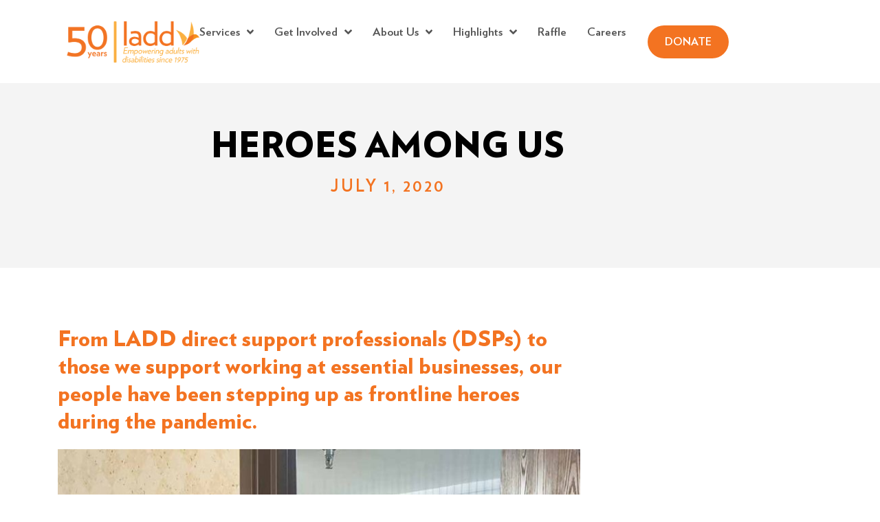

--- FILE ---
content_type: text/html; charset=UTF-8
request_url: https://laddinc.org/blog/heroes-among-us/
body_size: 28028
content:
<!DOCTYPE html>
<html lang="en-US">
<head>
<meta charset="UTF-8">
<script type="text/javascript">
/* <![CDATA[ */
var gform;gform||(document.addEventListener("gform_main_scripts_loaded",function(){gform.scriptsLoaded=!0}),document.addEventListener("gform/theme/scripts_loaded",function(){gform.themeScriptsLoaded=!0}),window.addEventListener("DOMContentLoaded",function(){gform.domLoaded=!0}),gform={domLoaded:!1,scriptsLoaded:!1,themeScriptsLoaded:!1,isFormEditor:()=>"function"==typeof InitializeEditor,callIfLoaded:function(o){return!(!gform.domLoaded||!gform.scriptsLoaded||!gform.themeScriptsLoaded&&!gform.isFormEditor()||(gform.isFormEditor()&&console.warn("The use of gform.initializeOnLoaded() is deprecated in the form editor context and will be removed in Gravity Forms 3.1."),o(),0))},initializeOnLoaded:function(o){gform.callIfLoaded(o)||(document.addEventListener("gform_main_scripts_loaded",()=>{gform.scriptsLoaded=!0,gform.callIfLoaded(o)}),document.addEventListener("gform/theme/scripts_loaded",()=>{gform.themeScriptsLoaded=!0,gform.callIfLoaded(o)}),window.addEventListener("DOMContentLoaded",()=>{gform.domLoaded=!0,gform.callIfLoaded(o)}))},hooks:{action:{},filter:{}},addAction:function(o,r,e,t){gform.addHook("action",o,r,e,t)},addFilter:function(o,r,e,t){gform.addHook("filter",o,r,e,t)},doAction:function(o){gform.doHook("action",o,arguments)},applyFilters:function(o){return gform.doHook("filter",o,arguments)},removeAction:function(o,r){gform.removeHook("action",o,r)},removeFilter:function(o,r,e){gform.removeHook("filter",o,r,e)},addHook:function(o,r,e,t,n){null==gform.hooks[o][r]&&(gform.hooks[o][r]=[]);var d=gform.hooks[o][r];null==n&&(n=r+"_"+d.length),gform.hooks[o][r].push({tag:n,callable:e,priority:t=null==t?10:t})},doHook:function(r,o,e){var t;if(e=Array.prototype.slice.call(e,1),null!=gform.hooks[r][o]&&((o=gform.hooks[r][o]).sort(function(o,r){return o.priority-r.priority}),o.forEach(function(o){"function"!=typeof(t=o.callable)&&(t=window[t]),"action"==r?t.apply(null,e):e[0]=t.apply(null,e)})),"filter"==r)return e[0]},removeHook:function(o,r,t,n){var e;null!=gform.hooks[o][r]&&(e=(e=gform.hooks[o][r]).filter(function(o,r,e){return!!(null!=n&&n!=o.tag||null!=t&&t!=o.priority)}),gform.hooks[o][r]=e)}});
/* ]]> */
</script>
<meta name="viewport" content="width=device-width, initial-scale=1.0, viewport-fit=cover" />			<title>
Heroes Among Us - LADD, Inc.		</title>
<meta name='robots' content='index, follow, max-image-preview:large, max-snippet:-1, max-video-preview:-1' />
<!-- Social Warfare v4.5.6 https://warfareplugins.com - BEGINNING OF OUTPUT -->
<style>
@font-face {
font-family: "sw-icon-font";
src:url("https://laddinc.org/wp-content/plugins/social-warfare/assets/fonts/sw-icon-font.eot?ver=4.5.6");
src:url("https://laddinc.org/wp-content/plugins/social-warfare/assets/fonts/sw-icon-font.eot?ver=4.5.6#iefix") format("embedded-opentype"),
url("https://laddinc.org/wp-content/plugins/social-warfare/assets/fonts/sw-icon-font.woff?ver=4.5.6") format("woff"),
url("https://laddinc.org/wp-content/plugins/social-warfare/assets/fonts/sw-icon-font.ttf?ver=4.5.6") format("truetype"),
url("https://laddinc.org/wp-content/plugins/social-warfare/assets/fonts/sw-icon-font.svg?ver=4.5.6#1445203416") format("svg");
font-weight: normal;
font-style: normal;
font-display:block;
}
</style>
<!-- Social Warfare v4.5.6 https://warfareplugins.com - END OF OUTPUT -->
<!-- This site is optimized with the Yoast SEO plugin v26.7 - https://yoast.com/wordpress/plugins/seo/ -->
<link rel="canonical" href="https://laddinc.org/blog/heroes-among-us/" />
<meta property="og:locale" content="en_US" />
<meta property="og:type" content="article" />
<meta property="og:title" content="Heroes Among Us - LADD, Inc." />
<meta property="og:description" content="From LADD direct support professionals (DSPs) to those we support working at essential businesses, our people have been stepping up as frontline heroes during the pandemic. Shannice Clark delivers treats to Sarah Ernst at Find-A-Way Apartments on Memorial Day weekend Just a few short months ago, if you had asked D Steele, a LADD assistant [&hellip;]" />
<meta property="og:url" content="https://laddinc.org/blog/heroes-among-us/" />
<meta property="og:site_name" content="LADD, Inc." />
<meta property="article:publisher" content="https://www.facebook.com/LADDInc/" />
<meta property="article:published_time" content="2020-07-01T01:00:00+00:00" />
<meta property="article:modified_time" content="2022-09-12T15:45:08+00:00" />
<meta property="og:image" content="https://laddinc.org/wp-content/uploads/2022/08/Heroes-Among-Us-768x795.jpg" />
<meta name="author" content="ideasandpixels" />
<meta name="twitter:card" content="summary_large_image" />
<script type="application/ld+json" class="yoast-schema-graph">{"@context":"https://schema.org","@graph":[{"@type":"Article","@id":"https://laddinc.org/blog/heroes-among-us/#article","isPartOf":{"@id":"https://laddinc.org/blog/heroes-among-us/"},"author":{"name":"ideasandpixels","@id":"https://laddinc.org/#/schema/person/a0a6ccc251b025d5677aed54c69180d9"},"headline":"Heroes Among Us","datePublished":"2020-07-01T01:00:00+00:00","dateModified":"2022-09-12T15:45:08+00:00","mainEntityOfPage":{"@id":"https://laddinc.org/blog/heroes-among-us/"},"wordCount":605,"commentCount":0,"publisher":{"@id":"https://laddinc.org/#organization"},"image":{"@id":"https://laddinc.org/blog/heroes-among-us/#primaryimage"},"thumbnailUrl":"https://laddinc.org/wp-content/uploads/2022/08/Heroes-Among-Us-768x795.jpg","inLanguage":"en-US","potentialAction":[{"@type":"CommentAction","name":"Comment","target":["https://laddinc.org/blog/heroes-among-us/#respond"]}]},{"@type":"WebPage","@id":"https://laddinc.org/blog/heroes-among-us/","url":"https://laddinc.org/blog/heroes-among-us/","name":"Heroes Among Us - LADD, Inc.","isPartOf":{"@id":"https://laddinc.org/#website"},"primaryImageOfPage":{"@id":"https://laddinc.org/blog/heroes-among-us/#primaryimage"},"image":{"@id":"https://laddinc.org/blog/heroes-among-us/#primaryimage"},"thumbnailUrl":"https://laddinc.org/wp-content/uploads/2022/08/Heroes-Among-Us-768x795.jpg","datePublished":"2020-07-01T01:00:00+00:00","dateModified":"2022-09-12T15:45:08+00:00","breadcrumb":{"@id":"https://laddinc.org/blog/heroes-among-us/#breadcrumb"},"inLanguage":"en-US","potentialAction":[{"@type":"ReadAction","target":["https://laddinc.org/blog/heroes-among-us/"]}]},{"@type":"ImageObject","inLanguage":"en-US","@id":"https://laddinc.org/blog/heroes-among-us/#primaryimage","url":"https://laddinc.org/wp-content/uploads/2022/08/Heroes-Among-Us.jpg","contentUrl":"https://laddinc.org/wp-content/uploads/2022/08/Heroes-Among-Us.jpg","width":853,"height":883},{"@type":"BreadcrumbList","@id":"https://laddinc.org/blog/heroes-among-us/#breadcrumb","itemListElement":[{"@type":"ListItem","position":1,"name":"Home","item":"https://laddinc.org/"},{"@type":"ListItem","position":2,"name":"Blog","item":"https://laddinc.org/blog/"},{"@type":"ListItem","position":3,"name":"Heroes Among Us"}]},{"@type":"WebSite","@id":"https://laddinc.org/#website","url":"https://laddinc.org/","name":"LADD Inc.","description":"Empower Adults with Developmental Disabilities to Live, Work and Connect","publisher":{"@id":"https://laddinc.org/#organization"},"potentialAction":[{"@type":"SearchAction","target":{"@type":"EntryPoint","urlTemplate":"https://laddinc.org/?s={search_term_string}"},"query-input":{"@type":"PropertyValueSpecification","valueRequired":true,"valueName":"search_term_string"}}],"inLanguage":"en-US"},{"@type":"Organization","@id":"https://laddinc.org/#organization","name":"LADD","url":"https://laddinc.org/","logo":{"@type":"ImageObject","inLanguage":"en-US","@id":"https://laddinc.org/#/schema/logo/image/","url":"https://laddinc.org/wp-content/uploads/2019/03/Square-Logo-bird-above-text-below-COLOR.png","contentUrl":"https://laddinc.org/wp-content/uploads/2019/03/Square-Logo-bird-above-text-below-COLOR.png","width":6842,"height":6814,"caption":"LADD"},"image":{"@id":"https://laddinc.org/#/schema/logo/image/"},"sameAs":["https://www.facebook.com/LADDInc/","https://www.instagram.com/laddinc/?hl=en","https://www.linkedin.com/company/2465902/","https://www.youtube.com/user/LADDINC"]},{"@type":"Person","@id":"https://laddinc.org/#/schema/person/a0a6ccc251b025d5677aed54c69180d9","name":"ideasandpixels","image":{"@type":"ImageObject","inLanguage":"en-US","@id":"https://laddinc.org/#/schema/person/image/","url":"https://secure.gravatar.com/avatar/c9b8072d7f867b3ed6e344a1caa9617c216bf97d3259ca0c4dafec8fa7caa2e6?s=96&d=mm&r=g","contentUrl":"https://secure.gravatar.com/avatar/c9b8072d7f867b3ed6e344a1caa9617c216bf97d3259ca0c4dafec8fa7caa2e6?s=96&d=mm&r=g","caption":"ideasandpixels"}}]}</script>
<!-- / Yoast SEO plugin. -->
<link rel='dns-prefetch' href='//fonts.googleapis.com' />
<link rel='dns-prefetch' href='//use.typekit.net' />
<link rel="alternate" type="application/rss+xml" title="LADD, Inc. &raquo; Heroes Among Us Comments Feed" href="https://laddinc.org/blog/heroes-among-us/feed/" />
<link rel="alternate" title="oEmbed (JSON)" type="application/json+oembed" href="https://laddinc.org/wp-json/oembed/1.0/embed?url=https%3A%2F%2Fladdinc.org%2Fblog%2Fheroes-among-us%2F" />
<link rel="alternate" title="oEmbed (XML)" type="text/xml+oembed" href="https://laddinc.org/wp-json/oembed/1.0/embed?url=https%3A%2F%2Fladdinc.org%2Fblog%2Fheroes-among-us%2F&#038;format=xml" />
<style id='wp-img-auto-sizes-contain-inline-css' type='text/css'>
img:is([sizes=auto i],[sizes^="auto," i]){contain-intrinsic-size:3000px 1500px}
/*# sourceURL=wp-img-auto-sizes-contain-inline-css */
</style>
<!-- <link rel='stylesheet' id='ai1ec_style-css' href='//laddinc.org/wp-content/plugins/all-in-one-event-calendar/cache/0f352c19_ai1ec_parsed_css.css?ver=3.0.0' type='text/css' media='all' /> -->
<!-- <link rel='stylesheet' id='social-warfare-block-css-css' href='https://laddinc.org/wp-content/plugins/social-warfare/assets/js/post-editor/dist/blocks.style.build.css?ver=6.9' type='text/css' media='all' /> -->
<link rel="stylesheet" type="text/css" href="//laddinc.org/wp-content/cache/wpfc-minified/g1lc2ey8/fa92w.css" media="all"/>
<style id='wp-emoji-styles-inline-css' type='text/css'>
img.wp-smiley, img.emoji {
display: inline !important;
border: none !important;
box-shadow: none !important;
height: 1em !important;
width: 1em !important;
margin: 0 0.07em !important;
vertical-align: -0.1em !important;
background: none !important;
padding: 0 !important;
}
/*# sourceURL=wp-emoji-styles-inline-css */
</style>
<style id='classic-theme-styles-inline-css' type='text/css'>
/*! This file is auto-generated */
.wp-block-button__link{color:#fff;background-color:#32373c;border-radius:9999px;box-shadow:none;text-decoration:none;padding:calc(.667em + 2px) calc(1.333em + 2px);font-size:1.125em}.wp-block-file__button{background:#32373c;color:#fff;text-decoration:none}
/*# sourceURL=/wp-includes/css/classic-themes.min.css */
</style>
<!-- <link rel='stylesheet' id='wp-components-css' href='https://laddinc.org/wp-includes/css/dist/components/style.min.css?ver=6.9' type='text/css' media='all' /> -->
<!-- <link rel='stylesheet' id='wp-preferences-css' href='https://laddinc.org/wp-includes/css/dist/preferences/style.min.css?ver=6.9' type='text/css' media='all' /> -->
<!-- <link rel='stylesheet' id='wp-block-editor-css' href='https://laddinc.org/wp-includes/css/dist/block-editor/style.min.css?ver=6.9' type='text/css' media='all' /> -->
<!-- <link rel='stylesheet' id='popup-maker-block-library-style-css' href='https://laddinc.org/wp-content/plugins/popup-maker/dist/packages/block-library-style.css?ver=dbea705cfafe089d65f1' type='text/css' media='all' /> -->
<link rel="stylesheet" type="text/css" href="//laddinc.org/wp-content/cache/wpfc-minified/9a4dnj0k/fa92w.css" media="all"/>
<style id='global-styles-inline-css' type='text/css'>
:root{--wp--preset--aspect-ratio--square: 1;--wp--preset--aspect-ratio--4-3: 4/3;--wp--preset--aspect-ratio--3-4: 3/4;--wp--preset--aspect-ratio--3-2: 3/2;--wp--preset--aspect-ratio--2-3: 2/3;--wp--preset--aspect-ratio--16-9: 16/9;--wp--preset--aspect-ratio--9-16: 9/16;--wp--preset--color--black: #000000;--wp--preset--color--cyan-bluish-gray: #abb8c3;--wp--preset--color--white: #ffffff;--wp--preset--color--pale-pink: #f78da7;--wp--preset--color--vivid-red: #cf2e2e;--wp--preset--color--luminous-vivid-orange: #ff6900;--wp--preset--color--luminous-vivid-amber: #fcb900;--wp--preset--color--light-green-cyan: #7bdcb5;--wp--preset--color--vivid-green-cyan: #00d084;--wp--preset--color--pale-cyan-blue: #8ed1fc;--wp--preset--color--vivid-cyan-blue: #0693e3;--wp--preset--color--vivid-purple: #9b51e0;--wp--preset--gradient--vivid-cyan-blue-to-vivid-purple: linear-gradient(135deg,rgb(6,147,227) 0%,rgb(155,81,224) 100%);--wp--preset--gradient--light-green-cyan-to-vivid-green-cyan: linear-gradient(135deg,rgb(122,220,180) 0%,rgb(0,208,130) 100%);--wp--preset--gradient--luminous-vivid-amber-to-luminous-vivid-orange: linear-gradient(135deg,rgb(252,185,0) 0%,rgb(255,105,0) 100%);--wp--preset--gradient--luminous-vivid-orange-to-vivid-red: linear-gradient(135deg,rgb(255,105,0) 0%,rgb(207,46,46) 100%);--wp--preset--gradient--very-light-gray-to-cyan-bluish-gray: linear-gradient(135deg,rgb(238,238,238) 0%,rgb(169,184,195) 100%);--wp--preset--gradient--cool-to-warm-spectrum: linear-gradient(135deg,rgb(74,234,220) 0%,rgb(151,120,209) 20%,rgb(207,42,186) 40%,rgb(238,44,130) 60%,rgb(251,105,98) 80%,rgb(254,248,76) 100%);--wp--preset--gradient--blush-light-purple: linear-gradient(135deg,rgb(255,206,236) 0%,rgb(152,150,240) 100%);--wp--preset--gradient--blush-bordeaux: linear-gradient(135deg,rgb(254,205,165) 0%,rgb(254,45,45) 50%,rgb(107,0,62) 100%);--wp--preset--gradient--luminous-dusk: linear-gradient(135deg,rgb(255,203,112) 0%,rgb(199,81,192) 50%,rgb(65,88,208) 100%);--wp--preset--gradient--pale-ocean: linear-gradient(135deg,rgb(255,245,203) 0%,rgb(182,227,212) 50%,rgb(51,167,181) 100%);--wp--preset--gradient--electric-grass: linear-gradient(135deg,rgb(202,248,128) 0%,rgb(113,206,126) 100%);--wp--preset--gradient--midnight: linear-gradient(135deg,rgb(2,3,129) 0%,rgb(40,116,252) 100%);--wp--preset--font-size--small: 13px;--wp--preset--font-size--medium: 20px;--wp--preset--font-size--large: 36px;--wp--preset--font-size--x-large: 42px;--wp--preset--spacing--20: 0.44rem;--wp--preset--spacing--30: 0.67rem;--wp--preset--spacing--40: 1rem;--wp--preset--spacing--50: 1.5rem;--wp--preset--spacing--60: 2.25rem;--wp--preset--spacing--70: 3.38rem;--wp--preset--spacing--80: 5.06rem;--wp--preset--shadow--natural: 6px 6px 9px rgba(0, 0, 0, 0.2);--wp--preset--shadow--deep: 12px 12px 50px rgba(0, 0, 0, 0.4);--wp--preset--shadow--sharp: 6px 6px 0px rgba(0, 0, 0, 0.2);--wp--preset--shadow--outlined: 6px 6px 0px -3px rgb(255, 255, 255), 6px 6px rgb(0, 0, 0);--wp--preset--shadow--crisp: 6px 6px 0px rgb(0, 0, 0);}:where(.is-layout-flex){gap: 0.5em;}:where(.is-layout-grid){gap: 0.5em;}body .is-layout-flex{display: flex;}.is-layout-flex{flex-wrap: wrap;align-items: center;}.is-layout-flex > :is(*, div){margin: 0;}body .is-layout-grid{display: grid;}.is-layout-grid > :is(*, div){margin: 0;}:where(.wp-block-columns.is-layout-flex){gap: 2em;}:where(.wp-block-columns.is-layout-grid){gap: 2em;}:where(.wp-block-post-template.is-layout-flex){gap: 1.25em;}:where(.wp-block-post-template.is-layout-grid){gap: 1.25em;}.has-black-color{color: var(--wp--preset--color--black) !important;}.has-cyan-bluish-gray-color{color: var(--wp--preset--color--cyan-bluish-gray) !important;}.has-white-color{color: var(--wp--preset--color--white) !important;}.has-pale-pink-color{color: var(--wp--preset--color--pale-pink) !important;}.has-vivid-red-color{color: var(--wp--preset--color--vivid-red) !important;}.has-luminous-vivid-orange-color{color: var(--wp--preset--color--luminous-vivid-orange) !important;}.has-luminous-vivid-amber-color{color: var(--wp--preset--color--luminous-vivid-amber) !important;}.has-light-green-cyan-color{color: var(--wp--preset--color--light-green-cyan) !important;}.has-vivid-green-cyan-color{color: var(--wp--preset--color--vivid-green-cyan) !important;}.has-pale-cyan-blue-color{color: var(--wp--preset--color--pale-cyan-blue) !important;}.has-vivid-cyan-blue-color{color: var(--wp--preset--color--vivid-cyan-blue) !important;}.has-vivid-purple-color{color: var(--wp--preset--color--vivid-purple) !important;}.has-black-background-color{background-color: var(--wp--preset--color--black) !important;}.has-cyan-bluish-gray-background-color{background-color: var(--wp--preset--color--cyan-bluish-gray) !important;}.has-white-background-color{background-color: var(--wp--preset--color--white) !important;}.has-pale-pink-background-color{background-color: var(--wp--preset--color--pale-pink) !important;}.has-vivid-red-background-color{background-color: var(--wp--preset--color--vivid-red) !important;}.has-luminous-vivid-orange-background-color{background-color: var(--wp--preset--color--luminous-vivid-orange) !important;}.has-luminous-vivid-amber-background-color{background-color: var(--wp--preset--color--luminous-vivid-amber) !important;}.has-light-green-cyan-background-color{background-color: var(--wp--preset--color--light-green-cyan) !important;}.has-vivid-green-cyan-background-color{background-color: var(--wp--preset--color--vivid-green-cyan) !important;}.has-pale-cyan-blue-background-color{background-color: var(--wp--preset--color--pale-cyan-blue) !important;}.has-vivid-cyan-blue-background-color{background-color: var(--wp--preset--color--vivid-cyan-blue) !important;}.has-vivid-purple-background-color{background-color: var(--wp--preset--color--vivid-purple) !important;}.has-black-border-color{border-color: var(--wp--preset--color--black) !important;}.has-cyan-bluish-gray-border-color{border-color: var(--wp--preset--color--cyan-bluish-gray) !important;}.has-white-border-color{border-color: var(--wp--preset--color--white) !important;}.has-pale-pink-border-color{border-color: var(--wp--preset--color--pale-pink) !important;}.has-vivid-red-border-color{border-color: var(--wp--preset--color--vivid-red) !important;}.has-luminous-vivid-orange-border-color{border-color: var(--wp--preset--color--luminous-vivid-orange) !important;}.has-luminous-vivid-amber-border-color{border-color: var(--wp--preset--color--luminous-vivid-amber) !important;}.has-light-green-cyan-border-color{border-color: var(--wp--preset--color--light-green-cyan) !important;}.has-vivid-green-cyan-border-color{border-color: var(--wp--preset--color--vivid-green-cyan) !important;}.has-pale-cyan-blue-border-color{border-color: var(--wp--preset--color--pale-cyan-blue) !important;}.has-vivid-cyan-blue-border-color{border-color: var(--wp--preset--color--vivid-cyan-blue) !important;}.has-vivid-purple-border-color{border-color: var(--wp--preset--color--vivid-purple) !important;}.has-vivid-cyan-blue-to-vivid-purple-gradient-background{background: var(--wp--preset--gradient--vivid-cyan-blue-to-vivid-purple) !important;}.has-light-green-cyan-to-vivid-green-cyan-gradient-background{background: var(--wp--preset--gradient--light-green-cyan-to-vivid-green-cyan) !important;}.has-luminous-vivid-amber-to-luminous-vivid-orange-gradient-background{background: var(--wp--preset--gradient--luminous-vivid-amber-to-luminous-vivid-orange) !important;}.has-luminous-vivid-orange-to-vivid-red-gradient-background{background: var(--wp--preset--gradient--luminous-vivid-orange-to-vivid-red) !important;}.has-very-light-gray-to-cyan-bluish-gray-gradient-background{background: var(--wp--preset--gradient--very-light-gray-to-cyan-bluish-gray) !important;}.has-cool-to-warm-spectrum-gradient-background{background: var(--wp--preset--gradient--cool-to-warm-spectrum) !important;}.has-blush-light-purple-gradient-background{background: var(--wp--preset--gradient--blush-light-purple) !important;}.has-blush-bordeaux-gradient-background{background: var(--wp--preset--gradient--blush-bordeaux) !important;}.has-luminous-dusk-gradient-background{background: var(--wp--preset--gradient--luminous-dusk) !important;}.has-pale-ocean-gradient-background{background: var(--wp--preset--gradient--pale-ocean) !important;}.has-electric-grass-gradient-background{background: var(--wp--preset--gradient--electric-grass) !important;}.has-midnight-gradient-background{background: var(--wp--preset--gradient--midnight) !important;}.has-small-font-size{font-size: var(--wp--preset--font-size--small) !important;}.has-medium-font-size{font-size: var(--wp--preset--font-size--medium) !important;}.has-large-font-size{font-size: var(--wp--preset--font-size--large) !important;}.has-x-large-font-size{font-size: var(--wp--preset--font-size--x-large) !important;}
:where(.wp-block-post-template.is-layout-flex){gap: 1.25em;}:where(.wp-block-post-template.is-layout-grid){gap: 1.25em;}
:where(.wp-block-term-template.is-layout-flex){gap: 1.25em;}:where(.wp-block-term-template.is-layout-grid){gap: 1.25em;}
:where(.wp-block-columns.is-layout-flex){gap: 2em;}:where(.wp-block-columns.is-layout-grid){gap: 2em;}
:root :where(.wp-block-pullquote){font-size: 1.5em;line-height: 1.6;}
/*# sourceURL=global-styles-inline-css */
</style>
<!-- <link rel='stylesheet' id='social_warfare-css' href='https://laddinc.org/wp-content/plugins/social-warfare/assets/css/style.min.css?ver=4.5.6' type='text/css' media='all' /> -->
<!-- <link rel='stylesheet' id='fontawesome-css' href='https://laddinc.org/wp-content/themes/ladd/assets/fontawesome/svg-with-js/css/fa-svg-with-js.css?ver=6.9' type='text/css' media='all' /> -->
<link rel="stylesheet" type="text/css" href="//laddinc.org/wp-content/cache/wpfc-minified/l0acjx19/fa92w.css" media="all"/>
<link rel='stylesheet' id='google-fonts-css' href='https://fonts.googleapis.com/css?family=Lato%3A300%2C300i%2C400%2C400i%2C700%2C900&#038;ver=6.9' type='text/css' media='all' />
<!-- <link rel='stylesheet' id='featherlight-css' href='https://laddinc.org/wp-content/themes/ladd/assets/other_modules/featherlight/featherlight.min.css?ver=6.9' type='text/css' media='all' /> -->
<link rel="stylesheet" type="text/css" href="//laddinc.org/wp-content/cache/wpfc-minified/6m8q7dqi/fa92w.css" media="all"/>
<link rel='stylesheet' id='typekit-css' href='https://use.typekit.net/ltq5bdp.css?ver=6.9' type='text/css' media='all' />
<!-- <link rel='stylesheet' id='main-css' href='https://laddinc.org/wp-content/themes/ladd/assets/css/main.css?ver=6.9' type='text/css' media='all' /> -->
<!-- <link rel='stylesheet' id='elementor-frontend-css' href='https://laddinc.org/wp-content/plugins/elementor/assets/css/frontend.min.css?ver=3.34.1' type='text/css' media='all' /> -->
<!-- <link rel='stylesheet' id='widget-image-css' href='https://laddinc.org/wp-content/plugins/elementor/assets/css/widget-image.min.css?ver=3.34.1' type='text/css' media='all' /> -->
<!-- <link rel='stylesheet' id='widget-nav-menu-css' href='https://laddinc.org/wp-content/plugins/elementor-pro/assets/css/widget-nav-menu.min.css?ver=3.32.1' type='text/css' media='all' /> -->
<!-- <link rel='stylesheet' id='widget-social-icons-css' href='https://laddinc.org/wp-content/plugins/elementor/assets/css/widget-social-icons.min.css?ver=3.34.1' type='text/css' media='all' /> -->
<!-- <link rel='stylesheet' id='e-apple-webkit-css' href='https://laddinc.org/wp-content/plugins/elementor/assets/css/conditionals/apple-webkit.min.css?ver=3.34.1' type='text/css' media='all' /> -->
<!-- <link rel='stylesheet' id='e-animation-fadeIn-css' href='https://laddinc.org/wp-content/plugins/elementor/assets/lib/animations/styles/fadeIn.min.css?ver=3.34.1' type='text/css' media='all' /> -->
<!-- <link rel='stylesheet' id='widget-heading-css' href='https://laddinc.org/wp-content/plugins/elementor/assets/css/widget-heading.min.css?ver=3.34.1' type='text/css' media='all' /> -->
<!-- <link rel='stylesheet' id='e-animation-fadeInUp-css' href='https://laddinc.org/wp-content/plugins/elementor/assets/lib/animations/styles/fadeInUp.min.css?ver=3.34.1' type='text/css' media='all' /> -->
<!-- <link rel='stylesheet' id='widget-share-buttons-css' href='https://laddinc.org/wp-content/plugins/elementor-pro/assets/css/widget-share-buttons.min.css?ver=3.32.1' type='text/css' media='all' /> -->
<!-- <link rel='stylesheet' id='elementor-icons-shared-0-css' href='https://laddinc.org/wp-content/plugins/elementor/assets/lib/font-awesome/css/fontawesome.min.css?ver=5.15.3' type='text/css' media='all' /> -->
<!-- <link rel='stylesheet' id='elementor-icons-fa-solid-css' href='https://laddinc.org/wp-content/plugins/elementor/assets/lib/font-awesome/css/solid.min.css?ver=5.15.3' type='text/css' media='all' /> -->
<!-- <link rel='stylesheet' id='elementor-icons-fa-brands-css' href='https://laddinc.org/wp-content/plugins/elementor/assets/lib/font-awesome/css/brands.min.css?ver=5.15.3' type='text/css' media='all' /> -->
<!-- <link rel='stylesheet' id='elementor-icons-css' href='https://laddinc.org/wp-content/plugins/elementor/assets/lib/eicons/css/elementor-icons.min.css?ver=5.45.0' type='text/css' media='all' /> -->
<link rel="stylesheet" type="text/css" href="//laddinc.org/wp-content/cache/wpfc-minified/dfmnqopj/fc4k9.css" media="all"/>
<link rel='stylesheet' id='elementor-post-6339-css' href='https://laddinc.org/wp-content/uploads/elementor/css/post-6339.css?ver=1767809188' type='text/css' media='all' />
<!-- <link rel='stylesheet' id='font-awesome-5-all-css' href='https://laddinc.org/wp-content/plugins/elementor/assets/lib/font-awesome/css/all.min.css?ver=3.34.1' type='text/css' media='all' /> -->
<!-- <link rel='stylesheet' id='font-awesome-4-shim-css' href='https://laddinc.org/wp-content/plugins/elementor/assets/lib/font-awesome/css/v4-shims.min.css?ver=3.34.1' type='text/css' media='all' /> -->
<link rel="stylesheet" type="text/css" href="//laddinc.org/wp-content/cache/wpfc-minified/2cx2hm9e/fa93c.css" media="all"/>
<link rel='stylesheet' id='elementor-post-8299-css' href='https://laddinc.org/wp-content/uploads/elementor/css/post-8299.css?ver=1767809188' type='text/css' media='all' />
<link rel='stylesheet' id='elementor-post-8302-css' href='https://laddinc.org/wp-content/uploads/elementor/css/post-8302.css?ver=1767809188' type='text/css' media='all' />
<link rel='stylesheet' id='elementor-post-6329-css' href='https://laddinc.org/wp-content/uploads/elementor/css/post-6329.css?ver=1767810014' type='text/css' media='all' />
<!-- <link rel='stylesheet' id='wp-pagenavi-css' href='https://laddinc.org/wp-content/plugins/wp-pagenavi/pagenavi-css.css?ver=2.70' type='text/css' media='all' /> -->
<!-- <link rel='stylesheet' id='popup-maker-site-css' href='//laddinc.org/wp-content/uploads/pum/pum-site-styles.css?generated=1757625879&#038;ver=1.21.5' type='text/css' media='all' /> -->
<!-- <link rel='stylesheet' id='gforms_reset_css-css' href='https://laddinc.org/wp-content/plugins/gravityforms/legacy/css/formreset.min.css?ver=2.9.24' type='text/css' media='all' /> -->
<!-- <link rel='stylesheet' id='gforms_formsmain_css-css' href='https://laddinc.org/wp-content/plugins/gravityforms/legacy/css/formsmain.min.css?ver=2.9.24' type='text/css' media='all' /> -->
<!-- <link rel='stylesheet' id='gforms_ready_class_css-css' href='https://laddinc.org/wp-content/plugins/gravityforms/legacy/css/readyclass.min.css?ver=2.9.24' type='text/css' media='all' /> -->
<!-- <link rel='stylesheet' id='gforms_browsers_css-css' href='https://laddinc.org/wp-content/plugins/gravityforms/legacy/css/browsers.min.css?ver=2.9.24' type='text/css' media='all' /> -->
<!-- <link rel='stylesheet' id='elementor-gf-local-roboto-css' href='https://laddinc.org/wp-content/uploads/elementor/google-fonts/css/roboto.css?ver=1757625807' type='text/css' media='all' /> -->
<!-- <link rel='stylesheet' id='elementor-gf-local-robotoslab-css' href='https://laddinc.org/wp-content/uploads/elementor/google-fonts/css/robotoslab.css?ver=1757625813' type='text/css' media='all' /> -->
<link rel="stylesheet" type="text/css" href="//laddinc.org/wp-content/cache/wpfc-minified/6o0johzm/fc4k9.css" media="all"/>
<!-- <link rel='stylesheet' id='wp-paginate-css' href='https://laddinc.org/wp-content/plugins/wp-paginate/css/wp-paginate.css?ver=2.2.4' type='text/css' media='screen' /> -->
<link rel="stylesheet" type="text/css" href="//laddinc.org/wp-content/cache/wpfc-minified/eh15vn5u/fa92w.css" media="screen"/>
<script type="text/javascript">
var gform;gform||(document.addEventListener("gform_main_scripts_loaded",function(){gform.scriptsLoaded=!0}),window.addEventListener("DOMContentLoaded",function(){gform.domLoaded=!0}),gform={domLoaded:!1,scriptsLoaded:!1,initializeOnLoaded:function(o){gform.domLoaded&&gform.scriptsLoaded?o():!gform.domLoaded&&gform.scriptsLoaded?window.addEventListener("DOMContentLoaded",o):document.addEventListener("gform_main_scripts_loaded",o)},hooks:{action:{},filter:{}},addAction:function(o,n,r,t){gform.addHook("action",o,n,r,t)},addFilter:function(o,n,r,t){gform.addHook("filter",o,n,r,t)},doAction:function(o){gform.doHook("action",o,arguments)},applyFilters:function(o){return gform.doHook("filter",o,arguments)},removeAction:function(o,n){gform.removeHook("action",o,n)},removeFilter:function(o,n,r){gform.removeHook("filter",o,n,r)},addHook:function(o,n,r,t,i){null==gform.hooks[o][n]&&(gform.hooks[o][n]=[]);var e=gform.hooks[o][n];null==i&&(i=n+"_"+e.length),gform.hooks[o][n].push({tag:i,callable:r,priority:t=null==t?10:t})},doHook:function(n,o,r){var t;if(r=Array.prototype.slice.call(r,1),null!=gform.hooks[n][o]&&((o=gform.hooks[n][o]).sort(function(o,n){return o.priority-n.priority}),o.forEach(function(o){"function"!=typeof(t=o.callable)&&(t=window[t]),"action"==n?t.apply(null,r):r[0]=t.apply(null,r)})),"filter"==n)return r[0]},removeHook:function(o,n,t,i){var r;null!=gform.hooks[o][n]&&(r=(r=gform.hooks[o][n]).filter(function(o,n,r){return!!(null!=i&&i!=o.tag||null!=t&&t!=o.priority)}),gform.hooks[o][n]=r)}});
</script>
<script src='//laddinc.org/wp-content/cache/wpfc-minified/7z5xaiiv/fa92w.js' type="text/javascript"></script>
<!-- <script type="text/javascript" data-cfasync="false" src="https://laddinc.org/wp-includes/js/jquery/jquery.min.js?ver=3.7.1" id="jquery-core-js"></script> -->
<!-- <script type="text/javascript" src="https://laddinc.org/wp-includes/js/jquery/jquery-migrate.min.js?ver=3.4.1" id="jquery-migrate-js"></script> -->
<!-- <script type="text/javascript" src="https://laddinc.org/wp-content/themes/ladd/assets/fontawesome/svg-with-js/js/fontawesome-all.min.js?ver=6.9" id="fontawesome-5-js"></script> -->
<!-- <script type="text/javascript" src="https://laddinc.org/wp-content/themes/ladd/assets/other_modules/featherlight/featherlight.min.js?ver=6.9" id="featherlight-js"></script> -->
<!-- <script type="text/javascript" src="https://laddinc.org/wp-content/themes/ladd/assets/js/match.js?ver=6.9" id="match-js"></script> -->
<!-- <script type="text/javascript" src="https://laddinc.org/wp-content/themes/ladd/assets/node_modules/waypoints/lib/jquery.waypoints.min.js?ver=6.9" id="waypoints-js"></script> -->
<!-- <script type="text/javascript" src="https://laddinc.org/wp-content/themes/ladd/assets/js/schedule.js?ver=6.9" id="schedule-script-js"></script> -->
<!-- <script type="text/javascript" src="https://laddinc.org/wp-content/themes/ladd/assets/js/menu.js?ver=6.9" id="menu-js"></script> -->
<!-- <script type="text/javascript" src="https://laddinc.org/wp-content/themes/ladd/assets/js/click-child.js?ver=6.9" id="click-child-js"></script> -->
<!-- <script type="text/javascript" src="https://laddinc.org/wp-content/themes/ladd/assets/js/faqs.js?ver=6.9" id="faqs-js"></script> -->
<!-- <script type="text/javascript" src="https://laddinc.org/wp-content/themes/ladd/assets/js/background-parallax-repeater.js?ver=6.9" id="background-parallax-repeater-js"></script> -->
<!-- <script type="text/javascript" src="https://laddinc.org/wp-content/plugins/elementor/assets/lib/font-awesome/js/v4-shims.min.js?ver=3.34.1" id="font-awesome-4-shim-js"></script> -->
<script type="text/javascript" defer='defer' data-cfasync="false" src="https://laddinc.org/wp-content/plugins/gravityforms/js/jquery.json.min.js?ver=2.9.24" id="gform_json-js"></script>
<script type="text/javascript" id="gform_gravityforms-js-extra">
/* <![CDATA[ */
var gf_legacy = {"is_legacy":"1"};
var gf_global = {"gf_currency_config":{"name":"U.S. Dollar","symbol_left":"$","symbol_right":"","symbol_padding":"","thousand_separator":",","decimal_separator":".","decimals":2,"code":"USD"},"base_url":"https://laddinc.org/wp-content/plugins/gravityforms","number_formats":[],"spinnerUrl":"https://laddinc.org/wp-content/plugins/gravityforms/images/spinner.svg","version_hash":"438de9c61b1507ba77656ed4ac2d0283","strings":{"newRowAdded":"New row added.","rowRemoved":"Row removed","formSaved":"The form has been saved.  The content contains the link to return and complete the form."}};
var gf_legacy = {"is_legacy":"1"};
var gf_global = {"gf_currency_config":{"name":"U.S. Dollar","symbol_left":"$","symbol_right":"","symbol_padding":"","thousand_separator":",","decimal_separator":".","decimals":2,"code":"USD"},"base_url":"https://laddinc.org/wp-content/plugins/gravityforms","number_formats":[],"spinnerUrl":"https://laddinc.org/wp-content/plugins/gravityforms/images/spinner.svg","version_hash":"438de9c61b1507ba77656ed4ac2d0283","strings":{"newRowAdded":"New row added.","rowRemoved":"Row removed","formSaved":"The form has been saved.  The content contains the link to return and complete the form."}};
var gform_i18n = {"datepicker":{"days":{"monday":"Mo","tuesday":"Tu","wednesday":"We","thursday":"Th","friday":"Fr","saturday":"Sa","sunday":"Su"},"months":{"january":"January","february":"February","march":"March","april":"April","may":"May","june":"June","july":"July","august":"August","september":"September","october":"October","november":"November","december":"December"},"firstDay":1,"iconText":"Select date"}};
var gf_legacy_multi = {"2":"1"};
var gform_gravityforms = {"strings":{"invalid_file_extension":"This type of file is not allowed. Must be one of the following:","delete_file":"Delete this file","in_progress":"in progress","file_exceeds_limit":"File exceeds size limit","illegal_extension":"This type of file is not allowed.","max_reached":"Maximum number of files reached","unknown_error":"There was a problem while saving the file on the server","currently_uploading":"Please wait for the uploading to complete","cancel":"Cancel","cancel_upload":"Cancel this upload","cancelled":"Cancelled","error":"Error","message":"Message"},"vars":{"images_url":"https://laddinc.org/wp-content/plugins/gravityforms/images"}};
//# sourceURL=gform_gravityforms-js-extra
/* ]]> */
</script>
<script src='//laddinc.org/wp-content/cache/wpfc-minified/lnc7ydfn/fa92w.js' type="text/javascript"></script>
<!-- <script type="text/javascript" defer='defer' data-cfasync="false" src="https://laddinc.org/wp-content/plugins/gravityforms/js/gravityforms.min.js?ver=2.9.24" id="gform_gravityforms-js"></script> -->
<!-- <script type="text/javascript" defer='defer' data-cfasync="false" src="https://laddinc.org/wp-content/plugins/gravityforms/assets/js/dist/utils.min.js?ver=48a3755090e76a154853db28fc254681" id="gform_gravityforms_utils-js"></script> -->
<link rel="https://api.w.org/" href="https://laddinc.org/wp-json/" /><link rel="alternate" title="JSON" type="application/json" href="https://laddinc.org/wp-json/wp/v2/posts/7998" /><link rel="EditURI" type="application/rsd+xml" title="RSD" href="https://laddinc.org/xmlrpc.php?rsd" />
<meta name="generator" content="WordPress 6.9" />
<link rel='shortlink' href='https://laddinc.org/?p=7998' />
<link rel="apple-touch-icon" sizes="180x180" href="https://laddinc.org/wp-content/themes/ladd/assets/favicons/apple-touch-icon.png">
<link rel="icon" type="image/png" sizes="32x32" href="https://laddinc.org/wp-content/themes/ladd/assets/favicons/favicon-32x32.png">
<link rel="icon" type="image/png" sizes="16x16" href="https://laddinc.org/wp-content/themes/ladd/assets/favicons/favicon-16x16.png">
<link rel="manifest" href="https://laddinc.org/wp-content/themes/ladd/assets/favicons/site.webmanifest">
<link rel="mask-icon" href="https://laddinc.org/wp-content/themes/ladd/assets/favicons/safari-pinned-tab.svg" color="#5bbad5">
<meta name="msapplication-TileColor" content="#ffffff">
<meta name="theme-color" content="#ffffff">
<!-- Google Tag Manager -->
<script>(function(w,d,s,l,i){w[l]=w[l]||[];w[l].push({'gtm.start':
new Date().getTime(),event:'gtm.js'});var f=d.getElementsByTagName(s)[0],
j=d.createElement(s),dl=l!='dataLayer'?'&l='+l:'';j.async=true;j.src=
'https://www.googletagmanager.com/gtm.js?id='+i+dl;f.parentNode.insertBefore(j,f);
})(window,document,'script','dataLayer','GTM-KTQ3LWW');</script>
<!-- End Google Tag Manager -->
<meta name="generator" content="Elementor 3.34.1; features: additional_custom_breakpoints; settings: css_print_method-external, google_font-enabled, font_display-auto">
<style>
.e-con.e-parent:nth-of-type(n+4):not(.e-lazyloaded):not(.e-no-lazyload),
.e-con.e-parent:nth-of-type(n+4):not(.e-lazyloaded):not(.e-no-lazyload) * {
background-image: none !important;
}
@media screen and (max-height: 1024px) {
.e-con.e-parent:nth-of-type(n+3):not(.e-lazyloaded):not(.e-no-lazyload),
.e-con.e-parent:nth-of-type(n+3):not(.e-lazyloaded):not(.e-no-lazyload) * {
background-image: none !important;
}
}
@media screen and (max-height: 640px) {
.e-con.e-parent:nth-of-type(n+2):not(.e-lazyloaded):not(.e-no-lazyload),
.e-con.e-parent:nth-of-type(n+2):not(.e-lazyloaded):not(.e-no-lazyload) * {
background-image: none !important;
}
}
</style>
<link rel="icon" href="https://laddinc.org/wp-content/uploads/2024/06/cropped-LADD-Empowering-Adults-Logos-2018-1-32x32.png" sizes="32x32" />
<link rel="icon" href="https://laddinc.org/wp-content/uploads/2024/06/cropped-LADD-Empowering-Adults-Logos-2018-1-192x192.png" sizes="192x192" />
<link rel="apple-touch-icon" href="https://laddinc.org/wp-content/uploads/2024/06/cropped-LADD-Empowering-Adults-Logos-2018-1-180x180.png" />
<meta name="msapplication-TileImage" content="https://laddinc.org/wp-content/uploads/2024/06/cropped-LADD-Empowering-Adults-Logos-2018-1-270x270.png" />
</head>
<body class="wp-singular post-template-default single single-post postid-7998 single-format-standard wp-custom-logo wp-theme-ladd elementor-default elementor-template-full-width elementor-kit-6339 elementor-page elementor-page-7998 elementor-page-6329">
<header data-elementor-type="header" data-elementor-id="8299" class="elementor elementor-8299 elementor-location-header" data-elementor-post-type="elementor_library">
<div class="elementor-element elementor-element-1d7146f e-flex e-con-boxed e-con e-parent" data-id="1d7146f" data-element_type="container" data-settings="{&quot;background_background&quot;:&quot;classic&quot;}">
<div class="e-con-inner">
<div class="elementor-element elementor-element-004073c e-con-full e-flex e-con e-child" data-id="004073c" data-element_type="container">
<div class="elementor-element elementor-element-b664695 elementor-widget elementor-widget-image" data-id="b664695" data-element_type="widget" data-widget_type="image.default">
<div class="elementor-widget-container">
<a href="/">
<img width="1024" height="443" src="https://laddinc.org/wp-content/uploads/2022/09/LADD-50th-horz-stacked-1024x443.png" class="attachment-large size-large wp-image-11443" alt="" srcset="https://laddinc.org/wp-content/uploads/2022/09/LADD-50th-horz-stacked-1024x443.png 1024w, https://laddinc.org/wp-content/uploads/2022/09/LADD-50th-horz-stacked-300x130.png 300w, https://laddinc.org/wp-content/uploads/2022/09/LADD-50th-horz-stacked-768x332.png 768w, https://laddinc.org/wp-content/uploads/2022/09/LADD-50th-horz-stacked-1536x664.png 1536w, https://laddinc.org/wp-content/uploads/2022/09/LADD-50th-horz-stacked-2048x886.png 2048w" sizes="(max-width: 1024px) 100vw, 1024px" />								</a>
</div>
</div>
</div>
<div class="elementor-element elementor-element-0b981b7 e-con-full e-flex e-con e-child" data-id="0b981b7" data-element_type="container">
<div class="elementor-element elementor-element-970cd0c elementor-nav-menu__align-end elementor-nav-menu--stretch elementor-nav-menu__text-align-center elementor-nav-menu--dropdown-tablet elementor-nav-menu--toggle elementor-nav-menu--burger elementor-widget elementor-widget-nav-menu" data-id="970cd0c" data-element_type="widget" data-settings="{&quot;submenu_icon&quot;:{&quot;value&quot;:&quot;&lt;i class=\&quot;fas fa-angle-down\&quot; aria-hidden=\&quot;true\&quot;&gt;&lt;\/i&gt;&quot;,&quot;library&quot;:&quot;fa-solid&quot;},&quot;full_width&quot;:&quot;stretch&quot;,&quot;layout&quot;:&quot;horizontal&quot;,&quot;toggle&quot;:&quot;burger&quot;}" data-widget_type="nav-menu.default">
<div class="elementor-widget-container">
<nav aria-label="Menu" class="elementor-nav-menu--main elementor-nav-menu__container elementor-nav-menu--layout-horizontal e--pointer-none">
<ul id="menu-1-970cd0c" class="elementor-nav-menu"><li class="menu-item menu-item-type-custom menu-item-object-custom menu-item-has-children menu-item-8331"><a href="#services" class="elementor-item elementor-item-anchor">Services</a>
<ul class="sub-menu elementor-nav-menu--dropdown">
<li class="menu-item menu-item-type-post_type menu-item-object-page menu-item-8328"><a href="https://laddinc.org/services/live/" class="elementor-sub-item">Live</a></li>
<li class="menu-item menu-item-type-post_type menu-item-object-page menu-item-8327"><a href="https://laddinc.org/services/work/" class="elementor-sub-item">Work</a></li>
<li class="menu-item menu-item-type-custom menu-item-object-custom menu-item-8330"><a href="/services/connect/" class="elementor-sub-item">Connect</a></li>
<li class="menu-item menu-item-type-post_type menu-item-object-page menu-item-10045"><a href="https://laddinc.org/intake/" class="elementor-sub-item">Request Services</a></li>
</ul>
</li>
<li class="menu-item menu-item-type-custom menu-item-object-custom menu-item-has-children menu-item-8441"><a href="#get-involved" class="elementor-item elementor-item-anchor">Get Involved</a>
<ul class="sub-menu elementor-nav-menu--dropdown">
<li class="menu-item menu-item-type-post_type menu-item-object-page menu-item-8319"><a href="https://laddinc.org/donate/" class="elementor-sub-item">Ways to Give</a></li>
<li class="menu-item menu-item-type-custom menu-item-object-custom menu-item-8393"><a href="/ac/" class="elementor-sub-item">Donate</a></li>
<li class="menu-item menu-item-type-custom menu-item-object-custom menu-item-8292"><a href="/events" class="elementor-sub-item">Events</a></li>
<li class="menu-item menu-item-type-post_type menu-item-object-page menu-item-8322"><a href="https://laddinc.org/volunteer/" class="elementor-sub-item">Volunteer</a></li>
</ul>
</li>
<li class="menu-item menu-item-type-post_type menu-item-object-page menu-item-has-children menu-item-8332"><a href="https://laddinc.org/about-ladd/" class="elementor-item">About Us</a>
<ul class="sub-menu elementor-nav-menu--dropdown">
<li class="menu-item menu-item-type-post_type menu-item-object-page menu-item-12550"><a href="https://laddinc.org/50-campaign/" class="elementor-sub-item">50th Anniversary</a></li>
<li class="menu-item menu-item-type-post_type menu-item-object-page menu-item-12578"><a href="https://laddinc.org/ladd-timeline/" class="elementor-sub-item">LADD Timeline</a></li>
<li class="menu-item menu-item-type-post_type menu-item-object-page menu-item-8430"><a href="https://laddinc.org/leadership/" class="elementor-sub-item">Leadership</a></li>
<li class="menu-item menu-item-type-post_type menu-item-object-page menu-item-8350"><a href="https://laddinc.org/about-ladd/quality-assurance/" class="elementor-sub-item">Quality Assurance</a></li>
<li class="menu-item menu-item-type-post_type menu-item-object-page menu-item-8297"><a href="https://laddinc.org/directions-and-parking/" class="elementor-sub-item">Directions</a></li>
</ul>
</li>
<li class="menu-item menu-item-type-custom menu-item-object-custom menu-item-has-children menu-item-8290"><a href="#highlights" class="elementor-item elementor-item-anchor">Highlights</a>
<ul class="sub-menu elementor-nav-menu--dropdown">
<li class="menu-item menu-item-type-post_type menu-item-object-page menu-item-8316"><a href="https://laddinc.org/news/" class="elementor-sub-item">News</a></li>
<li class="menu-item menu-item-type-post_type menu-item-object-page current_page_parent menu-item-8293"><a href="https://laddinc.org/blog/" class="elementor-sub-item">Stories</a></li>
<li class="menu-item menu-item-type-post_type menu-item-object-page menu-item-8317"><a href="https://laddinc.org/publications/" class="elementor-sub-item">Publications</a></li>
<li class="menu-item menu-item-type-post_type menu-item-object-page menu-item-8318"><a href="https://laddinc.org/videos/" class="elementor-sub-item">Video Library</a></li>
</ul>
</li>
<li class="menu-item menu-item-type-post_type menu-item-object-page menu-item-9912"><a href="https://laddinc.org/car-raffle/" class="elementor-item">Raffle</a></li>
<li class="menu-item menu-item-type-post_type menu-item-object-page menu-item-8329"><a href="https://laddinc.org/employment/" class="elementor-item">Careers</a></li>
</ul>			</nav>
<div class="elementor-menu-toggle" role="button" tabindex="0" aria-label="Menu Toggle" aria-expanded="false">
<i aria-hidden="true" role="presentation" class="elementor-menu-toggle__icon--open eicon-menu-bar"></i><i aria-hidden="true" role="presentation" class="elementor-menu-toggle__icon--close eicon-close"></i>		</div>
<nav class="elementor-nav-menu--dropdown elementor-nav-menu__container" aria-hidden="true">
<ul id="menu-2-970cd0c" class="elementor-nav-menu"><li class="menu-item menu-item-type-custom menu-item-object-custom menu-item-has-children menu-item-8331"><a href="#services" class="elementor-item elementor-item-anchor" tabindex="-1">Services</a>
<ul class="sub-menu elementor-nav-menu--dropdown">
<li class="menu-item menu-item-type-post_type menu-item-object-page menu-item-8328"><a href="https://laddinc.org/services/live/" class="elementor-sub-item" tabindex="-1">Live</a></li>
<li class="menu-item menu-item-type-post_type menu-item-object-page menu-item-8327"><a href="https://laddinc.org/services/work/" class="elementor-sub-item" tabindex="-1">Work</a></li>
<li class="menu-item menu-item-type-custom menu-item-object-custom menu-item-8330"><a href="/services/connect/" class="elementor-sub-item" tabindex="-1">Connect</a></li>
<li class="menu-item menu-item-type-post_type menu-item-object-page menu-item-10045"><a href="https://laddinc.org/intake/" class="elementor-sub-item" tabindex="-1">Request Services</a></li>
</ul>
</li>
<li class="menu-item menu-item-type-custom menu-item-object-custom menu-item-has-children menu-item-8441"><a href="#get-involved" class="elementor-item elementor-item-anchor" tabindex="-1">Get Involved</a>
<ul class="sub-menu elementor-nav-menu--dropdown">
<li class="menu-item menu-item-type-post_type menu-item-object-page menu-item-8319"><a href="https://laddinc.org/donate/" class="elementor-sub-item" tabindex="-1">Ways to Give</a></li>
<li class="menu-item menu-item-type-custom menu-item-object-custom menu-item-8393"><a href="/ac/" class="elementor-sub-item" tabindex="-1">Donate</a></li>
<li class="menu-item menu-item-type-custom menu-item-object-custom menu-item-8292"><a href="/events" class="elementor-sub-item" tabindex="-1">Events</a></li>
<li class="menu-item menu-item-type-post_type menu-item-object-page menu-item-8322"><a href="https://laddinc.org/volunteer/" class="elementor-sub-item" tabindex="-1">Volunteer</a></li>
</ul>
</li>
<li class="menu-item menu-item-type-post_type menu-item-object-page menu-item-has-children menu-item-8332"><a href="https://laddinc.org/about-ladd/" class="elementor-item" tabindex="-1">About Us</a>
<ul class="sub-menu elementor-nav-menu--dropdown">
<li class="menu-item menu-item-type-post_type menu-item-object-page menu-item-12550"><a href="https://laddinc.org/50-campaign/" class="elementor-sub-item" tabindex="-1">50th Anniversary</a></li>
<li class="menu-item menu-item-type-post_type menu-item-object-page menu-item-12578"><a href="https://laddinc.org/ladd-timeline/" class="elementor-sub-item" tabindex="-1">LADD Timeline</a></li>
<li class="menu-item menu-item-type-post_type menu-item-object-page menu-item-8430"><a href="https://laddinc.org/leadership/" class="elementor-sub-item" tabindex="-1">Leadership</a></li>
<li class="menu-item menu-item-type-post_type menu-item-object-page menu-item-8350"><a href="https://laddinc.org/about-ladd/quality-assurance/" class="elementor-sub-item" tabindex="-1">Quality Assurance</a></li>
<li class="menu-item menu-item-type-post_type menu-item-object-page menu-item-8297"><a href="https://laddinc.org/directions-and-parking/" class="elementor-sub-item" tabindex="-1">Directions</a></li>
</ul>
</li>
<li class="menu-item menu-item-type-custom menu-item-object-custom menu-item-has-children menu-item-8290"><a href="#highlights" class="elementor-item elementor-item-anchor" tabindex="-1">Highlights</a>
<ul class="sub-menu elementor-nav-menu--dropdown">
<li class="menu-item menu-item-type-post_type menu-item-object-page menu-item-8316"><a href="https://laddinc.org/news/" class="elementor-sub-item" tabindex="-1">News</a></li>
<li class="menu-item menu-item-type-post_type menu-item-object-page current_page_parent menu-item-8293"><a href="https://laddinc.org/blog/" class="elementor-sub-item" tabindex="-1">Stories</a></li>
<li class="menu-item menu-item-type-post_type menu-item-object-page menu-item-8317"><a href="https://laddinc.org/publications/" class="elementor-sub-item" tabindex="-1">Publications</a></li>
<li class="menu-item menu-item-type-post_type menu-item-object-page menu-item-8318"><a href="https://laddinc.org/videos/" class="elementor-sub-item" tabindex="-1">Video Library</a></li>
</ul>
</li>
<li class="menu-item menu-item-type-post_type menu-item-object-page menu-item-9912"><a href="https://laddinc.org/car-raffle/" class="elementor-item" tabindex="-1">Raffle</a></li>
<li class="menu-item menu-item-type-post_type menu-item-object-page menu-item-8329"><a href="https://laddinc.org/employment/" class="elementor-item" tabindex="-1">Careers</a></li>
</ul>			</nav>
</div>
</div>
<div class="elementor-element elementor-element-342a120 elementor-widget__width-auto elementor-widget elementor-widget-button" data-id="342a120" data-element_type="widget" data-widget_type="button.default">
<div class="elementor-widget-container">
<div class="elementor-button-wrapper">
<a class="elementor-button elementor-button-link elementor-size-sm" href="/ac/">
<span class="elementor-button-content-wrapper">
<span class="elementor-button-text">Donate</span>
</span>
</a>
</div>
</div>
</div>
</div>
</div>
</div>
</header>
<div data-elementor-type="single" data-elementor-id="6329" class="elementor elementor-6329 elementor-location-single post-7998 post type-post status-publish format-standard hentry category-uncategorized" data-elementor-post-type="elementor_library">
<section class="elementor-section elementor-top-section elementor-element elementor-element-f5935f7 elementor-section-stretched section gray-bg elementor-section-boxed elementor-section-height-default elementor-section-height-default" data-id="f5935f7" data-element_type="section" data-settings="{&quot;stretch_section&quot;:&quot;section-stretched&quot;}">
<div class="elementor-container elementor-column-gap-default">
<div class="elementor-column elementor-col-100 elementor-top-column elementor-element elementor-element-5c4e935" data-id="5c4e935" data-element_type="column">
<div class="elementor-widget-wrap elementor-element-populated">
<div class="elementor-element elementor-element-25d8811 elementor-invisible elementor-widget elementor-widget-heading" data-id="25d8811" data-element_type="widget" data-settings="{&quot;_animation&quot;:&quot;fadeIn&quot;}" data-widget_type="heading.default">
<div class="elementor-widget-container">
<h1 class="elementor-heading-title elementor-size-default">Heroes Among Us</h1>				</div>
</div>
<div class="elementor-element elementor-element-284c8c5 elementor-invisible elementor-widget elementor-widget-heading" data-id="284c8c5" data-element_type="widget" data-settings="{&quot;_animation&quot;:&quot;fadeIn&quot;,&quot;_animation_delay&quot;:500}" data-widget_type="heading.default">
<div class="elementor-widget-container">
<h4 class="elementor-heading-title elementor-size-default">July 1, 2020</h4>				</div>
</div>
</div>
</div>
</div>
</section>
<section class="elementor-section elementor-top-section elementor-element elementor-element-94d7fef elementor-section-stretched elementor-section-boxed elementor-section-height-default elementor-section-height-default" data-id="94d7fef" data-element_type="section" data-settings="{&quot;stretch_section&quot;:&quot;section-stretched&quot;}">
<div class="elementor-container elementor-column-gap-default">
<div class="elementor-column elementor-col-100 elementor-top-column elementor-element elementor-element-f23e66b" data-id="f23e66b" data-element_type="column">
<div class="elementor-widget-wrap elementor-element-populated">
<div class="elementor-element elementor-element-0493317 elementor-widget elementor-widget-theme-post-content" data-id="0493317" data-element_type="widget" data-widget_type="theme-post-content.default">
<div class="elementor-widget-container">
<div data-elementor-type="wp-post" data-elementor-id="7998" class="elementor elementor-7998" data-elementor-post-type="post">
<section class="elementor-section elementor-top-section elementor-element elementor-element-d05669f elementor-section-boxed elementor-section-height-default elementor-section-height-default" data-id="d05669f" data-element_type="section">
<div class="elementor-container elementor-column-gap-default">
<div class="elementor-column elementor-col-100 elementor-top-column elementor-element elementor-element-0caea70" data-id="0caea70" data-element_type="column">
<div class="elementor-widget-wrap elementor-element-populated">
<div class="elementor-element elementor-element-203c973 elementor-widget elementor-widget-heading" data-id="203c973" data-element_type="widget" data-widget_type="heading.default">
<div class="elementor-widget-container">
<h3 class="elementor-heading-title elementor-size-default">From LADD direct support professionals (DSPs) to those we support working at essential businesses, our people have been stepping up as frontline heroes during the pandemic.</h3>				</div>
</div>
</div>
</div>
</div>
</section>
<section class="elementor-section elementor-top-section elementor-element elementor-element-49b2a0c elementor-section-boxed elementor-section-height-default elementor-section-height-default" data-id="49b2a0c" data-element_type="section">
<div class="elementor-container elementor-column-gap-default">
<div class="elementor-column elementor-col-100 elementor-top-column elementor-element elementor-element-cb48ff4" data-id="cb48ff4" data-element_type="column">
<div class="elementor-widget-wrap elementor-element-populated">
<div class="elementor-element elementor-element-21f12b9 elementor-widget elementor-widget-image" data-id="21f12b9" data-element_type="widget" data-widget_type="image.default">
<div class="elementor-widget-container">
<figure class="wp-caption">
<img fetchpriority="high" decoding="async" width="768" height="795" src="https://laddinc.org/wp-content/uploads/2022/08/Heroes-Among-Us-768x795.jpg" class="attachment-medium_large size-medium_large wp-image-8000" alt="" srcset="https://laddinc.org/wp-content/uploads/2022/08/Heroes-Among-Us-768x795.jpg 768w, https://laddinc.org/wp-content/uploads/2022/08/Heroes-Among-Us-290x300.jpg 290w, https://laddinc.org/wp-content/uploads/2022/08/Heroes-Among-Us.jpg 853w" sizes="(max-width: 768px) 100vw, 768px" />											<figcaption class="widget-image-caption wp-caption-text">Shannice Clark delivers treats to Sarah Ernst at Find-A-Way Apartments on Memorial Day weekend</figcaption>
</figure>
</div>
</div>
<div class="elementor-element elementor-element-794f8bf elementor-widget elementor-widget-text-editor" data-id="794f8bf" data-element_type="widget" data-widget_type="text-editor.default">
<div class="elementor-widget-container">
<p>Just a few short months ago, if you had asked D Steele, a LADD assistant coordinator, what heroism looks like, he would have never mentioned throwing a drive-by birthday parade or sewing masks. D certainly would not have pointed at himself.</p><p>But today, while still fighting a global pandemic that has ravaged communities and turned our world upside down, that is exactly what heroism looks like. LADD’s frontline employees have stepped up Shannice Clark delivers treats to Sarah Ernst at Find-A-Way Apartments on Memorial Day weekend with courage, led with compassion and innovated with creativity to ensure the safety and wellbeing of the people we support.</p><p>Their work caught the attention of Ohio Gov. Mike DeWine early on, who hailed DSPs for their commitment and critical role during the pandemic.</p><p>“They continue to show up,” he said during a press briefing in March. “This is essential care… for people to be able to get through each and every day and have the best quality of life that is possible. Thank you, each and every one of you, for that work.”</p>								</div>
</div>
<div class="elementor-element elementor-element-889a0bb elementor-widget elementor-widget-image" data-id="889a0bb" data-element_type="widget" data-widget_type="image.default">
<div class="elementor-widget-container">
<figure class="wp-caption">
<img decoding="async" width="412" height="642" src="https://laddinc.org/wp-content/uploads/2022/08/Heroes-Among-Us-1.jpg" class="attachment-large size-large wp-image-7999" alt="" srcset="https://laddinc.org/wp-content/uploads/2022/08/Heroes-Among-Us-1.jpg 412w, https://laddinc.org/wp-content/uploads/2022/08/Heroes-Among-Us-1-193x300.jpg 193w" sizes="(max-width: 412px) 100vw, 412px" />											<figcaption class="widget-image-caption wp-caption-text">Austin Ross</figcaption>
</figure>
</div>
</div>
<div class="elementor-element elementor-element-2a29edc elementor-widget elementor-widget-text-editor" data-id="2a29edc" data-element_type="widget" data-widget_type="text-editor.default">
<div class="elementor-widget-container">
<p>With data showing that people with developmental disabilities are contracting the virus at higher rates than the rest of the population, the role of a DSP is more crucial than ever, but it requires practicing rigorous protocols to keep everyone safe. And that is exactly what they have been doing for more than four months.</p><p>A constant cycle of handwashing and disinfecting has become part of their daily schedules. Wearing a mask for the entirety of their shifts, a requirement by LADD during the pandemic, is their new normal. Even outside of work and following much of society reopening, LADD DSPs understand how their individual actions impact the entire LADD community and the need to limit their own interactions in public.</p><p>As focused as they are on safety, DSPs remain dedicated to providing support and engagement opportunities to people at the same time. Pivoting quickly to develop new programming for people at home, staff launched gardens, crafting activities, book clubs and more. They learned new technology to connect virtually, ensuring that people stay in touch with other LADD staff, providers, family and friends. DSPs have also championed health and wellness – not only virus prevention, but also fitness and mental health – through daily walks, home workouts and more.</p><p>“Our DSPs have raised the bar for what it means to be a LADD employee,” said LADD CEO Susan Brownknight. “They have demonstrated both grit and grace during these uncertain times that make us all proud to be part of this community.”</p><p>LADD DSPs aren’t the only heroes among us though. Several individuals supported by LADD work at businesses deemed essential and continued to show up and serve others when many across the nation worked from home or were forced to stop working altogether. At various Kroger locations, David Tripathy, Lisa Croog, Zach Leinbach and Katie Malott kept the Cincinnati community fed and stocked on other essentials. Austin Ross ensured vulnerable seniors stayed safe and nourished through his work with Meals on Wheels/Wesley Community Services. At Ohio Living Llanfair, Jerry Herman and Tina Bemerer also supported older adults. And Spencer Duncan served up hot coffee to essential workers at Dunkin Donuts. We are grateful to all frontline workers in our community for their perseverance and dedication through such challenging times.</p>								</div>
</div>
</div>
</div>
</div>
</section>
</div>
<div class="swp_social_panel swp_horizontal_panel swp_flat_fresh  swp_default_full_color swp_individual_full_color swp_other_full_color scale-100  scale-" data-min-width="1100" data-float-color="#ffffff" data-float="none" data-float-mobile="none" data-transition="slide" data-post-id="7998" ><div class="nc_tweetContainer swp_share_button swp_twitter" data-network="twitter"><a class="nc_tweet swp_share_link" rel="nofollow noreferrer noopener" target="_blank" href="https://twitter.com/intent/tweet?text=Heroes+Among+Us&url=https%3A%2F%2Fladdinc.org%2Fblog%2Fheroes-among-us%2F" data-link="https://twitter.com/intent/tweet?text=Heroes+Among+Us&url=https%3A%2F%2Fladdinc.org%2Fblog%2Fheroes-among-us%2F"><span class="swp_count swp_hide"><span class="iconFiller"><span class="spaceManWilly"><i class="sw swp_twitter_icon"></i><span class="swp_share">Tweet</span></span></span></span></a></div><div class="nc_tweetContainer swp_share_button swp_pinterest" data-network="pinterest"><a rel="nofollow noreferrer noopener" class="nc_tweet swp_share_link noPop" href="https://pinterest.com/pin/create/button/?url=https%3A%2F%2Fladdinc.org%2Fblog%2Fheroes-among-us%2F" onClick="event.preventDefault(); 
var e=document.createElement('script');
e.setAttribute('type','text/javascript');
e.setAttribute('charset','UTF-8');
e.setAttribute('src','//assets.pinterest.com/js/pinmarklet.js?r='+Math.random()*99999999);
document.body.appendChild(e);
" ><span class="swp_count swp_hide"><span class="iconFiller"><span class="spaceManWilly"><i class="sw swp_pinterest_icon"></i><span class="swp_share">Pin</span></span></span></span></a></div><div class="nc_tweetContainer swp_share_button swp_facebook" data-network="facebook"><a class="nc_tweet swp_share_link" rel="nofollow noreferrer noopener" target="_blank" href="https://www.facebook.com/share.php?u=https%3A%2F%2Fladdinc.org%2Fblog%2Fheroes-among-us%2F" data-link="https://www.facebook.com/share.php?u=https%3A%2F%2Fladdinc.org%2Fblog%2Fheroes-among-us%2F"><span class="swp_count swp_hide"><span class="iconFiller"><span class="spaceManWilly"><i class="sw swp_facebook_icon"></i><span class="swp_share">Share</span></span></span></span></a></div><div class="nc_tweetContainer swp_share_button total_shares total_sharesalt" ><span class="swp_count ">0 <span class="swp_label">Shares</span></span></div></div><div class="swp-content-locator"></div>				</div>
</div>
<div class="elementor-element elementor-element-680e4f2 elementor-align-center elementor-widget elementor-widget-button" data-id="680e4f2" data-element_type="widget" data-widget_type="button.default">
<div class="elementor-widget-container">
<div class="elementor-button-wrapper">
<a class="elementor-button elementor-button-link elementor-size-sm" href="/blog">
<span class="elementor-button-content-wrapper">
<span class="elementor-button-text">See All LADD Stories</span>
</span>
</a>
</div>
</div>
</div>
</div>
</div>
</div>
</section>
<section class="elementor-section elementor-top-section elementor-element elementor-element-62164f6 elementor-section-stretched small-section gray-bg elementor-section-boxed elementor-section-height-default elementor-section-height-default" data-id="62164f6" data-element_type="section" data-settings="{&quot;stretch_section&quot;:&quot;section-stretched&quot;}">
<div class="elementor-container elementor-column-gap-default">
<div class="elementor-column elementor-col-100 elementor-top-column elementor-element elementor-element-6cccefa" data-id="6cccefa" data-element_type="column">
<div class="elementor-widget-wrap elementor-element-populated">
<div class="elementor-element elementor-element-2b7473d mb-3 elementor-widget elementor-widget-heading" data-id="2b7473d" data-element_type="widget" data-widget_type="heading.default">
<div class="elementor-widget-container">
<h5 class="elementor-heading-title elementor-size-default">Share This Article</h5>				</div>
</div>
<div class="elementor-element elementor-element-9835712 elementor-share-buttons--view-icon-text elementor-share-buttons--skin-gradient elementor-share-buttons--shape-square elementor-grid-0 elementor-share-buttons--color-official elementor-widget elementor-widget-share-buttons" data-id="9835712" data-element_type="widget" data-widget_type="share-buttons.default">
<div class="elementor-widget-container">
<div class="elementor-grid" role="list">
<div class="elementor-grid-item" role="listitem">
<div class="elementor-share-btn elementor-share-btn_facebook" role="button" tabindex="0" aria-label="Share on facebook">
<span class="elementor-share-btn__icon">
<i class="fab fa-facebook" aria-hidden="true"></i>							</span>
<div class="elementor-share-btn__text">
<span class="elementor-share-btn__title">
Facebook									</span>
</div>
</div>
</div>
<div class="elementor-grid-item" role="listitem">
<div class="elementor-share-btn elementor-share-btn_twitter" role="button" tabindex="0" aria-label="Share on twitter">
<span class="elementor-share-btn__icon">
<i class="fab fa-twitter" aria-hidden="true"></i>							</span>
<div class="elementor-share-btn__text">
<span class="elementor-share-btn__title">
Twitter									</span>
</div>
</div>
</div>
<div class="elementor-grid-item" role="listitem">
<div class="elementor-share-btn elementor-share-btn_linkedin" role="button" tabindex="0" aria-label="Share on linkedin">
<span class="elementor-share-btn__icon">
<i class="fab fa-linkedin" aria-hidden="true"></i>							</span>
<div class="elementor-share-btn__text">
<span class="elementor-share-btn__title">
LinkedIn									</span>
</div>
</div>
</div>
</div>
</div>
</div>
</div>
</div>
</div>
</section>
</div>
		<footer data-elementor-type="footer" data-elementor-id="8302" class="elementor elementor-8302 elementor-location-footer" data-elementor-post-type="elementor_library">
<section class="elementor-section elementor-top-section elementor-element elementor-element-327b04b section elementor-section-boxed elementor-section-height-default elementor-section-height-default" data-id="327b04b" data-element_type="section" data-settings="{&quot;background_background&quot;:&quot;classic&quot;}">
<div class="elementor-container elementor-column-gap-default">
<div class="elementor-column elementor-col-100 elementor-top-column elementor-element elementor-element-503967d" data-id="503967d" data-element_type="column">
<div class="elementor-widget-wrap elementor-element-populated">
<div class="elementor-element elementor-element-c505fda elementor-widget elementor-widget-template-element" data-id="c505fda" data-element_type="widget" data-widget_type="template-element.default">
<div class="elementor-widget-container">
<div class="container-fluid">
<div class="row px-lg-2 px-xl-0">
<div class="col-lg-12 col-xl-9">
<div class="row mb-0">
<div class="col-lg-3">
<h5 class="white text-uppercase font-weight-bold">Services</h5>
<div class="menu-services-container"><ul id="menu-services-1" class="menu"><li class="menu-item menu-item-type-post_type menu-item-object-page menu-item-2403"><a href="https://laddinc.org/services/live/">Live</a></li>
<li class="menu-item menu-item-type-post_type menu-item-object-page menu-item-2402"><a href="https://laddinc.org/services/work/">Work</a></li>
<li class="menu-item menu-item-type-post_type menu-item-object-page menu-item-2400"><a href="https://laddinc.org/services/connect/">Connect</a></li>
<li class="menu-item menu-item-type-post_type menu-item-object-page menu-item-10040"><a href="https://laddinc.org/intake/">Request Services</a></li>
</ul></div>
</div>
<div class="col-lg-3">
<h5 class="white text-uppercase font-weight-bold">Get Involved</h5>
<div class="menu-get-involved-container"><ul id="menu-get-involved-1" class="menu"><li class="menu-item menu-item-type-custom menu-item-object-custom menu-item-8690"><a href="/donate">Ways to Give</a></li>
<li class="menu-item menu-item-type-post_type menu-item-object-page menu-item-8691"><a href="https://laddinc.org/donate/">Donate</a></li>
<li class="menu-item menu-item-type-post_type menu-item-object-page menu-item-3707"><a href="https://laddinc.org/volunteer/">Volunteer</a></li>
<li class="menu-item menu-item-type-custom menu-item-object-custom menu-item-9678"><a href="https://laddinc.org/events/">Events</a></li>
<li class="menu-item menu-item-type-custom menu-item-object-custom menu-item-3708"><a target="_blank" href="https://visitor.r20.constantcontact.com/manage/optin?v=001w8V70rCO6uxq8v4jfv6iLJKM5Zvk8C6DibQjKfvnZRFJwNCKAMVSULtXy1lcF82vjsf3pIy1_g-kcXP5ToGtVVO1rX8b29jpwybYt7cSOj4%3D">Sign Up For Newsletter</a></li>
</ul></div>
</div>
<div class="col-lg-3">
<h5 class="white text-uppercase font-weight-bold">About Us</h5>
<div class="menu-about-us-container"><ul id="menu-about-us-1" class="menu"><li class="menu-item menu-item-type-custom menu-item-object-custom menu-item-8692"><a href="/about-ladd#story">History and Story</a></li>
<li class="menu-item menu-item-type-post_type menu-item-object-page menu-item-8693"><a href="https://laddinc.org/leadership/">Leadership</a></li>
<li class="menu-item menu-item-type-post_type menu-item-object-page menu-item-3476"><a href="https://laddinc.org/about-ladd/quality-assurance/">Quality Assurance</a></li>
<li class="menu-item menu-item-type-post_type menu-item-object-page menu-item-3646"><a href="https://laddinc.org/directions-and-parking/">Directions</a></li>
<li class="menu-item menu-item-type-post_type menu-item-object-page menu-item-2738"><a href="https://laddinc.org/publications/">Publications</a></li>
<li class="menu-item menu-item-type-post_type menu-item-object-page current_page_parent menu-item-8695"><a href="https://laddinc.org/blog/">Stories</a></li>
<li class="menu-item menu-item-type-post_type menu-item-object-page menu-item-8694"><a href="https://laddinc.org/news/">News</a></li>
<li class="menu-item menu-item-type-post_type menu-item-object-page menu-item-2737"><a href="https://laddinc.org/contact/">Contact Us</a></li>
<li class="menu-item menu-item-type-post_type menu-item-object-page menu-item-8696"><a href="https://laddinc.org/videos/">Videos</a></li>
</ul></div>
</div>
<div class="col-lg-3">
<h5 class="white text-uppercase font-weight-bold">Events</h5>
<div class="menu-events-container"><ul id="menu-events-1" class="menu"><li class="menu-item menu-item-type-post_type menu-item-object-page menu-item-3083"><a href="https://laddinc.org/events/">All Events</a></li>
<li class="menu-item menu-item-type-custom menu-item-object-custom menu-item-6949"><a href="https://otrfilmfest.org">Over-the-Rhine International Film Festival</a></li>
<li class="menu-item menu-item-type-post_type menu-item-object-special_event menu-item-3079"><a href="https://laddinc.org/?post_type=special_event&#038;p=2549">Taking Flight Awards Dinner</a></li>
<li class="menu-item menu-item-type-post_type menu-item-object-page menu-item-3078"><a href="https://laddinc.org/calendar/">What&#8217;s Happening at LADD</a></li>
</ul></div>
</div>
</div>
</div>
<div class="col-lg-0 col-xl-2 ml-xl-auto d-none d-xl-block">
<a href="https://laddinc.org" class="ml-auto ml-md-0 ml-lg-0 mr-auto mb-3 mb-lg-0"><img src="https://laddinc.org/wp-content/uploads/2025/04/LADD-50th-horz-bird.png" alt="LADD, Inc." class="d-block w-100" /></a>
</div>
</div>
</div>				</div>
</div>
</div>
</div>
</div>
</section>
<section class="elementor-section elementor-top-section elementor-element elementor-element-036f197 elementor-section-stretched small-section elementor-section-boxed elementor-section-height-default elementor-section-height-default" data-id="036f197" data-element_type="section" data-settings="{&quot;stretch_section&quot;:&quot;section-stretched&quot;,&quot;background_background&quot;:&quot;classic&quot;}">
<div class="elementor-container elementor-column-gap-default">
<div class="elementor-column elementor-col-100 elementor-top-column elementor-element elementor-element-c900269" data-id="c900269" data-element_type="column">
<div class="elementor-widget-wrap elementor-element-populated">
<div class="elementor-element elementor-element-a4d9741 elementor-widget elementor-widget-html" data-id="a4d9741" data-element_type="widget" data-widget_type="html.default">
<div class="elementor-widget-container">
<ul>
<li><a href="https://laddinc.sharepoint.com/sites/WelcometoLadd" target="_blank">Staff Login</a></li>
<li><a href="/contact">Contact</a></li>
<li><a href="tel:5138615233">(513) 861-5233</a></li>
</ul>				</div>
</div>
<div class="elementor-element elementor-element-b9dbe99 elementor-shape-circle elementor-grid-0 e-grid-align-center elementor-widget elementor-widget-social-icons" data-id="b9dbe99" data-element_type="widget" data-widget_type="social-icons.default">
<div class="elementor-widget-container">
<div class="elementor-social-icons-wrapper elementor-grid" role="list">
<span class="elementor-grid-item" role="listitem">
<a class="elementor-icon elementor-social-icon elementor-social-icon-facebook elementor-repeater-item-a4e720a" href="https://www.facebook.com/LADDInc/" target="_blank">
<span class="elementor-screen-only">Facebook</span>
<i aria-hidden="true" class="fab fa-facebook"></i>					</a>
</span>
<span class="elementor-grid-item" role="listitem">
<a class="elementor-icon elementor-social-icon elementor-social-icon-instagram elementor-repeater-item-15f04c5" href="https://www.instagram.com/laddinc" target="_blank">
<span class="elementor-screen-only">Instagram</span>
<i aria-hidden="true" class="fab fa-instagram"></i>					</a>
</span>
<span class="elementor-grid-item" role="listitem">
<a class="elementor-icon elementor-social-icon elementor-social-icon-twitter elementor-repeater-item-9b36070" href="https://twitter.com/LADD_Inc" target="_blank">
<span class="elementor-screen-only">Twitter</span>
<i aria-hidden="true" class="fab fa-twitter"></i>					</a>
</span>
<span class="elementor-grid-item" role="listitem">
<a class="elementor-icon elementor-social-icon elementor-social-icon-linkedin elementor-repeater-item-1328e50" href="https://www.linkedin.com/company/living-arrangements-for-the-developmentall-disabled/" target="_blank">
<span class="elementor-screen-only">Linkedin</span>
<i aria-hidden="true" class="fab fa-linkedin"></i>					</a>
</span>
</div>
</div>
</div>
<div class="elementor-element elementor-element-5efc61c elementor-widget elementor-widget-text-editor" data-id="5efc61c" data-element_type="widget" data-widget_type="text-editor.default">
<div class="elementor-widget-container">
© Copyright 2026 LADD Inc. All Rights Reserved.								</div>
</div>
</div>
</div>
</div>
</section>
</footer>
<script type="speculationrules">
{"prefetch":[{"source":"document","where":{"and":[{"href_matches":"/*"},{"not":{"href_matches":["/wp-*.php","/wp-admin/*","/wp-content/uploads/*","/wp-content/*","/wp-content/plugins/*","/wp-content/themes/ladd/*","/*\\?(.+)"]}},{"not":{"selector_matches":"a[rel~=\"nofollow\"]"}},{"not":{"selector_matches":".no-prefetch, .no-prefetch a"}}]},"eagerness":"conservative"}]}
</script>
<div 
id="pum-3709" 
role="dialog" 
aria-modal="false"
class="pum pum-overlay pum-theme-7 pum-theme-lightbox popmake-overlay click_open" 
data-popmake="{&quot;id&quot;:3709,&quot;slug&quot;:&quot;volunteer&quot;,&quot;theme_id&quot;:7,&quot;cookies&quot;:[],&quot;triggers&quot;:[{&quot;type&quot;:&quot;click_open&quot;,&quot;settings&quot;:{&quot;cookie_name&quot;:&quot;&quot;,&quot;extra_selectors&quot;:&quot;.volunteer-popup&quot;}}],&quot;mobile_disabled&quot;:null,&quot;tablet_disabled&quot;:null,&quot;meta&quot;:{&quot;display&quot;:{&quot;stackable&quot;:false,&quot;overlay_disabled&quot;:false,&quot;scrollable_content&quot;:false,&quot;disable_reposition&quot;:false,&quot;size&quot;:&quot;medium&quot;,&quot;responsive_min_width&quot;:&quot;0%&quot;,&quot;responsive_min_width_unit&quot;:false,&quot;responsive_max_width&quot;:&quot;100%&quot;,&quot;responsive_max_width_unit&quot;:false,&quot;custom_width&quot;:&quot;640px&quot;,&quot;custom_width_unit&quot;:false,&quot;custom_height&quot;:&quot;380px&quot;,&quot;custom_height_unit&quot;:false,&quot;custom_height_auto&quot;:false,&quot;location&quot;:&quot;center top&quot;,&quot;position_from_trigger&quot;:false,&quot;position_top&quot;:&quot;100&quot;,&quot;position_left&quot;:&quot;0&quot;,&quot;position_bottom&quot;:&quot;0&quot;,&quot;position_right&quot;:&quot;0&quot;,&quot;position_fixed&quot;:false,&quot;animation_type&quot;:&quot;fade&quot;,&quot;animation_speed&quot;:&quot;350&quot;,&quot;animation_origin&quot;:&quot;center top&quot;,&quot;overlay_zindex&quot;:false,&quot;zindex&quot;:&quot;1999999999&quot;},&quot;close&quot;:{&quot;text&quot;:&quot;&quot;,&quot;button_delay&quot;:&quot;0&quot;,&quot;overlay_click&quot;:false,&quot;esc_press&quot;:false,&quot;f4_press&quot;:false},&quot;click_open&quot;:[]}}">
<div id="popmake-3709" class="pum-container popmake theme-7 pum-responsive pum-responsive-medium responsive size-medium">
<div class="pum-content popmake-content" tabindex="0">
<div data-elementor-type="section" data-elementor-id="3716" class="elementor elementor-3716" data-elementor-post-type="elementor_library">
<section class="elementor-section elementor-top-section elementor-element elementor-element-53c292c elementor-section-boxed elementor-section-height-default elementor-section-height-default" data-id="53c292c" data-element_type="section">
<div class="elementor-container elementor-column-gap-default">
<div class="elementor-column elementor-col-100 elementor-top-column elementor-element elementor-element-3525f6e" data-id="3525f6e" data-element_type="column">
<div class="elementor-widget-wrap elementor-element-populated">
<div class="elementor-element elementor-element-20e2b88 elementor-widget elementor-widget-html" data-id="20e2b88" data-element_type="widget" data-widget_type="html.default">
<div class="elementor-widget-container">
<p class="text-center mb-3">For more information, contact <a href="mailto:mlyons@laddinc.org">Molly Lyons</a> (513-487-3938) or sign-up below</p>				</div>
</div>
<div class="elementor-element elementor-element-070d670 px-20 elementor-widget elementor-widget-html" data-id="070d670" data-element_type="widget" data-widget_type="html.default">
<div class="elementor-widget-container">
<div id="bbox-root-a49139f5-e909-4137-8284-86bf385ab656"></div>
<script type="text/javascript">
var bboxInit2 = bboxInit2 || [];
bboxInit2.push(function () {
bboxApi.showForm('a49139f5-e909-4137-8284-86bf385ab656');
});
(function () {
var e = document.createElement('script'); e.async = true;
e.src = 'https://bbox.blackbaudhosting.com/webforms/bbox-2.0-min.js';
document.getElementsByTagName('head')[0].appendChild(e);
}());
</script>				</div>
</div>
</div>
</div>
</div>
</section>
</div>
</div>
<button type="button" class="pum-close popmake-close" aria-label="Close">
×			</button>
</div>
</div>
<div 
id="pum-403" 
role="dialog" 
aria-modal="false"
class="pum pum-overlay pum-theme-7 pum-theme-lightbox popmake-overlay click_open" 
data-popmake="{&quot;id&quot;:403,&quot;slug&quot;:&quot;become-a-promotional-partner&quot;,&quot;theme_id&quot;:7,&quot;cookies&quot;:[],&quot;triggers&quot;:[{&quot;type&quot;:&quot;click_open&quot;,&quot;settings&quot;:{&quot;cookie_name&quot;:&quot;&quot;,&quot;extra_selectors&quot;:&quot;.become-a-partner&quot;}}],&quot;mobile_disabled&quot;:null,&quot;tablet_disabled&quot;:null,&quot;meta&quot;:{&quot;display&quot;:{&quot;stackable&quot;:false,&quot;overlay_disabled&quot;:false,&quot;scrollable_content&quot;:false,&quot;disable_reposition&quot;:false,&quot;size&quot;:&quot;small&quot;,&quot;responsive_min_width&quot;:&quot;0%&quot;,&quot;responsive_min_width_unit&quot;:false,&quot;responsive_max_width&quot;:&quot;100%&quot;,&quot;responsive_max_width_unit&quot;:false,&quot;custom_width&quot;:&quot;640px&quot;,&quot;custom_width_unit&quot;:false,&quot;custom_height&quot;:&quot;380px&quot;,&quot;custom_height_unit&quot;:false,&quot;custom_height_auto&quot;:false,&quot;location&quot;:&quot;center top&quot;,&quot;position_from_trigger&quot;:false,&quot;position_top&quot;:&quot;100&quot;,&quot;position_left&quot;:&quot;0&quot;,&quot;position_bottom&quot;:&quot;0&quot;,&quot;position_right&quot;:&quot;0&quot;,&quot;position_fixed&quot;:false,&quot;animation_type&quot;:&quot;fade&quot;,&quot;animation_speed&quot;:&quot;350&quot;,&quot;animation_origin&quot;:&quot;center top&quot;,&quot;overlay_zindex&quot;:false,&quot;zindex&quot;:&quot;1999999999&quot;},&quot;close&quot;:{&quot;text&quot;:&quot;&quot;,&quot;button_delay&quot;:&quot;0&quot;,&quot;overlay_click&quot;:false,&quot;esc_press&quot;:false,&quot;f4_press&quot;:false},&quot;click_open&quot;:[]}}">
<div id="popmake-403" class="pum-container popmake theme-7 pum-responsive pum-responsive-small responsive size-small">
<div class="pum-content popmake-content" tabindex="0">
<div class='gf_browser_unknown gform_wrapper gform_legacy_markup_wrapper gform-theme--no-framework' data-form-theme='legacy' data-form-index='0' id='gform_wrapper_2' ><div id='gf_2' class='gform_anchor' tabindex='-1'></div><form method='post' enctype='multipart/form-data' target='gform_ajax_frame_2' id='gform_2'  action='/blog/heroes-among-us/#gf_2' data-formid='2' novalidate> 
<input type='hidden' class='gforms-pum' value='{"closepopup":false,"closedelay":0,"openpopup":false,"openpopup_id":0}' />
<div class='gform-body gform_body'><ul id='gform_fields_2' class='gform_fields top_label form_sublabel_below description_below validation_below'><li id="field_2_6" class="gfield gfield--type-html gfield_html gfield_html_formatted gfield_no_follows_desc field_sublabel_below gfield--no-description field_description_below field_validation_below gfield_visibility_visible"  ><h2 class="mb-3 font-weight-bold text-center">Become A Promotional Partner</h2></li><li id="field_2_1" class="gfield gfield--type-name gfield_contains_required field_sublabel_below gfield--no-description field_description_below field_validation_below gfield_visibility_visible"  ><label class='gfield_label gform-field-label gfield_label_before_complex' >Name<span class="gfield_required"><span class="gfield_required gfield_required_asterisk">*</span></span></label><div class='ginput_complex ginput_container ginput_container--name no_prefix has_first_name no_middle_name has_last_name no_suffix gf_name_has_2 ginput_container_name gform-grid-row' id='input_2_1'>
<span id='input_2_1_3_container' class='name_first gform-grid-col gform-grid-col--size-auto' >
<input type='text' name='input_1.3' id='input_2_1_3' value=''   aria-required='true'     />
<label for='input_2_1_3' class='gform-field-label gform-field-label--type-sub '>First</label>
</span>
<span id='input_2_1_6_container' class='name_last gform-grid-col gform-grid-col--size-auto' >
<input type='text' name='input_1.6' id='input_2_1_6' value=''   aria-required='true'     />
<label for='input_2_1_6' class='gform-field-label gform-field-label--type-sub '>Last</label>
</span>
</div></li><li id="field_2_2" class="gfield gfield--type-text gfield_contains_required field_sublabel_below gfield--no-description field_description_below field_validation_below gfield_visibility_visible"  ><label class='gfield_label gform-field-label' for='input_2_2'>Company<span class="gfield_required"><span class="gfield_required gfield_required_asterisk">*</span></span></label><div class='ginput_container ginput_container_text'><input name='input_2' id='input_2_2' type='text' value='' class='medium'     aria-required="true" aria-invalid="false"   /></div></li><li id="field_2_3" class="gfield gfield--type-email gf_left_half gfield_contains_required field_sublabel_below gfield--no-description field_description_below field_validation_below gfield_visibility_visible"  ><label class='gfield_label gform-field-label' for='input_2_3'>Email<span class="gfield_required"><span class="gfield_required gfield_required_asterisk">*</span></span></label><div class='ginput_container ginput_container_email'>
<input name='input_3' id='input_2_3' type='email' value='' class='medium'    aria-required="true" aria-invalid="false"  />
</div></li><li id="field_2_4" class="gfield gfield--type-phone gf_right_half field_sublabel_below gfield--no-description field_description_below field_validation_below gfield_visibility_visible"  ><label class='gfield_label gform-field-label' for='input_2_4'>Phone</label><div class='ginput_container ginput_container_phone'><input name='input_4' id='input_2_4' type='tel' value='' class='medium'    aria-invalid="false"   /></div></li><li id="field_2_5" class="gfield gfield--type-fileupload field_sublabel_below gfield--has-description field_description_below field_validation_below gfield_visibility_visible"  ><label class='gfield_label gform-field-label' for='input_2_5'>Logo File</label><div class='ginput_container ginput_container_fileupload'><input type='hidden' name='MAX_FILE_SIZE' value='10485760' /><input name='input_5' id='input_2_5' type='file' class='medium' aria-describedby="gfield_upload_rules_2_5 gfield_description_2_5" onchange='javascript:gformValidateFileSize( this, 10485760 );'  /><span class='gfield_description gform_fileupload_rules' id='gfield_upload_rules_2_5'>Accepted file types: jpg, png, Max. file size: 10 MB.</span><div class='gfield_description validation_message gfield_validation_message validation_message--hidden-on-empty' id='live_validation_message_2_5'></div> </div><div class='gfield_description' id='gfield_description_2_5'>For inclusion on the website and other materials. Must be JPG or PNG format.</div></li></ul></div>
<div class='gform-footer gform_footer top_label'> <input type='submit' id='gform_submit_button_2' class='gform_button button' onclick='gform.submission.handleButtonClick(this);' data-submission-type='submit' value='Submit'  /> <input type='hidden' name='gform_ajax' value='form_id=2&amp;title=&amp;description=&amp;tabindex=0&amp;theme=legacy&amp;styles=[]&amp;hash=f0b9de43513b4717d2745117cf3f23af' />
<input type='hidden' class='gform_hidden' name='gform_submission_method' data-js='gform_submission_method_2' value='iframe' />
<input type='hidden' class='gform_hidden' name='gform_theme' data-js='gform_theme_2' id='gform_theme_2' value='legacy' />
<input type='hidden' class='gform_hidden' name='gform_style_settings' data-js='gform_style_settings_2' id='gform_style_settings_2' value='[]' />
<input type='hidden' class='gform_hidden' name='is_submit_2' value='1' />
<input type='hidden' class='gform_hidden' name='gform_submit' value='2' />
<input type='hidden' class='gform_hidden' name='gform_unique_id' value='' />
<input type='hidden' class='gform_hidden' name='state_2' value='WyJbXSIsImY3Njc2MzVlZDYzZDJiYzEwODFjNGZjMTcxMjM2YjAwIl0=' />
<input type='hidden' autocomplete='off' class='gform_hidden' name='gform_target_page_number_2' id='gform_target_page_number_2' value='0' />
<input type='hidden' autocomplete='off' class='gform_hidden' name='gform_source_page_number_2' id='gform_source_page_number_2' value='1' />
<input type='hidden' name='gform_field_values' value='' />
</div>
</form>
</div>
<iframe style='display:none;width:0px;height:0px;' src='about:blank' name='gform_ajax_frame_2' id='gform_ajax_frame_2' title='This iframe contains the logic required to handle Ajax powered Gravity Forms.'></iframe>
<script type="text/javascript">
/* <![CDATA[ */
gform.initializeOnLoaded( function() {gformInitSpinner( 2, 'https://laddinc.org/wp-content/plugins/gravityforms/images/spinner.svg', true );jQuery('#gform_ajax_frame_2').on('load',function(){var contents = jQuery(this).contents().find('*').html();var is_postback = contents.indexOf('GF_AJAX_POSTBACK') >= 0;if(!is_postback){return;}var form_content = jQuery(this).contents().find('#gform_wrapper_2');var is_confirmation = jQuery(this).contents().find('#gform_confirmation_wrapper_2').length > 0;var is_redirect = contents.indexOf('gformRedirect(){') >= 0;var is_form = form_content.length > 0 && ! is_redirect && ! is_confirmation;var mt = parseInt(jQuery('html').css('margin-top'), 10) + parseInt(jQuery('body').css('margin-top'), 10) + 100;if(is_form){jQuery('#gform_wrapper_2').html(form_content.html());if(form_content.hasClass('gform_validation_error')){jQuery('#gform_wrapper_2').addClass('gform_validation_error');} else {jQuery('#gform_wrapper_2').removeClass('gform_validation_error');}setTimeout( function() { /* delay the scroll by 50 milliseconds to fix a bug in chrome */ jQuery(document).scrollTop(jQuery('#gform_wrapper_2').offset().top - mt); }, 50 );if(window['gformInitDatepicker']) {gformInitDatepicker();}if(window['gformInitPriceFields']) {gformInitPriceFields();}var current_page = jQuery('#gform_source_page_number_2').val();gformInitSpinner( 2, 'https://laddinc.org/wp-content/plugins/gravityforms/images/spinner.svg', true );jQuery(document).trigger('gform_page_loaded', [2, current_page]);window['gf_submitting_2'] = false;}else if(!is_redirect){var confirmation_content = jQuery(this).contents().find('.GF_AJAX_POSTBACK').html();if(!confirmation_content){confirmation_content = contents;}jQuery('#gform_wrapper_2').replaceWith(confirmation_content);jQuery(document).scrollTop(jQuery('#gf_2').offset().top - mt);jQuery(document).trigger('gform_confirmation_loaded', [2]);window['gf_submitting_2'] = false;wp.a11y.speak(jQuery('#gform_confirmation_message_2').text());}else{jQuery('#gform_2').append(contents);if(window['gformRedirect']) {gformRedirect();}}jQuery(document).trigger("gform_pre_post_render", [{ formId: "2", currentPage: "current_page", abort: function() { this.preventDefault(); } }]);        if (event && event.defaultPrevented) {                return;        }        const gformWrapperDiv = document.getElementById( "gform_wrapper_2" );        if ( gformWrapperDiv ) {            const visibilitySpan = document.createElement( "span" );            visibilitySpan.id = "gform_visibility_test_2";            gformWrapperDiv.insertAdjacentElement( "afterend", visibilitySpan );        }        const visibilityTestDiv = document.getElementById( "gform_visibility_test_2" );        let postRenderFired = false;        function triggerPostRender() {            if ( postRenderFired ) {                return;            }            postRenderFired = true;            gform.core.triggerPostRenderEvents( 2, current_page );            if ( visibilityTestDiv ) {                visibilityTestDiv.parentNode.removeChild( visibilityTestDiv );            }        }        function debounce( func, wait, immediate ) {            var timeout;            return function() {                var context = this, args = arguments;                var later = function() {                    timeout = null;                    if ( !immediate ) func.apply( context, args );                };                var callNow = immediate && !timeout;                clearTimeout( timeout );                timeout = setTimeout( later, wait );                if ( callNow ) func.apply( context, args );            };        }        const debouncedTriggerPostRender = debounce( function() {            triggerPostRender();        }, 200 );        if ( visibilityTestDiv && visibilityTestDiv.offsetParent === null ) {            const observer = new MutationObserver( ( mutations ) => {                mutations.forEach( ( mutation ) => {                    if ( mutation.type === 'attributes' && visibilityTestDiv.offsetParent !== null ) {                        debouncedTriggerPostRender();                        observer.disconnect();                    }                });            });            observer.observe( document.body, {                attributes: true,                childList: false,                subtree: true,                attributeFilter: [ 'style', 'class' ],            });        } else {            triggerPostRender();        }    } );} ); 
/* ]]> */
</script>
</div>
<button type="button" class="pum-close popmake-close" aria-label="Close">
×			</button>
</div>
</div>
<script> (function(){ var s = document.createElement('script'); var h = document.querySelector('head') || document.body; s.src = 'https://acsbapp.com/apps/app/dist/js/app.js'; s.async = true; s.onload = function(){ acsbJS.init({ statementLink : '', footerHtml : '', hideMobile : false, hideTrigger : false, disableBgProcess : false, language : 'en', position : 'left', leadColor : '#146ff8', triggerColor : '#146ff8', triggerRadius : '10px', triggerPositionX : 'right', triggerPositionY : 'bottom', triggerIcon : 'people2', triggerSize : 'medium', triggerOffsetX : 35, triggerOffsetY : 35, mobile : { triggerSize : 'small', triggerPositionX : 'right', triggerPositionY : 'center', triggerOffsetX : 10, triggerOffsetY : 0, triggerRadius : '50%' } }); }; h.appendChild(s); })(); </script>
<script>
const lazyloadRunObserver = () => {
const lazyloadBackgrounds = document.querySelectorAll( `.e-con.e-parent:not(.e-lazyloaded)` );
const lazyloadBackgroundObserver = new IntersectionObserver( ( entries ) => {
entries.forEach( ( entry ) => {
if ( entry.isIntersecting ) {
let lazyloadBackground = entry.target;
if( lazyloadBackground ) {
lazyloadBackground.classList.add( 'e-lazyloaded' );
}
lazyloadBackgroundObserver.unobserve( entry.target );
}
});
}, { rootMargin: '200px 0px 200px 0px' } );
lazyloadBackgrounds.forEach( ( lazyloadBackground ) => {
lazyloadBackgroundObserver.observe( lazyloadBackground );
} );
};
const events = [
'DOMContentLoaded',
'elementor/lazyload/observe',
];
events.forEach( ( event ) => {
document.addEventListener( event, lazyloadRunObserver );
} );
</script>
<script type="text/javascript" id="social_warfare_script-js-extra">
/* <![CDATA[ */
var socialWarfare = {"addons":[],"post_id":"7998","variables":{"emphasizeIcons":false,"powered_by_toggle":false,"affiliate_link":"https://warfareplugins.com"},"floatBeforeContent":""};
//# sourceURL=social_warfare_script-js-extra
/* ]]> */
</script>
<script type="text/javascript" src="https://laddinc.org/wp-content/plugins/social-warfare/assets/js/script.min.js?ver=4.5.6" id="social_warfare_script-js"></script>
<script type="text/javascript" src="https://laddinc.org/wp-content/themes/ladd/assets/js/global.js" id="global-js-js"></script>
<script type="text/javascript" src="https://laddinc.org/wp-content/plugins/elementor/assets/js/webpack.runtime.min.js?ver=3.34.1" id="elementor-webpack-runtime-js"></script>
<script type="text/javascript" src="https://laddinc.org/wp-content/plugins/elementor/assets/js/frontend-modules.min.js?ver=3.34.1" id="elementor-frontend-modules-js"></script>
<script type="text/javascript" src="https://laddinc.org/wp-includes/js/jquery/ui/core.min.js?ver=1.13.3" id="jquery-ui-core-js"></script>
<script type="text/javascript" id="elementor-frontend-js-before">
/* <![CDATA[ */
var elementorFrontendConfig = {"environmentMode":{"edit":false,"wpPreview":false,"isScriptDebug":false},"i18n":{"shareOnFacebook":"Share on Facebook","shareOnTwitter":"Share on Twitter","pinIt":"Pin it","download":"Download","downloadImage":"Download image","fullscreen":"Fullscreen","zoom":"Zoom","share":"Share","playVideo":"Play Video","previous":"Previous","next":"Next","close":"Close","a11yCarouselPrevSlideMessage":"Previous slide","a11yCarouselNextSlideMessage":"Next slide","a11yCarouselFirstSlideMessage":"This is the first slide","a11yCarouselLastSlideMessage":"This is the last slide","a11yCarouselPaginationBulletMessage":"Go to slide"},"is_rtl":false,"breakpoints":{"xs":0,"sm":480,"md":768,"lg":1025,"xl":1440,"xxl":1600},"responsive":{"breakpoints":{"mobile":{"label":"Mobile Portrait","value":767,"default_value":767,"direction":"max","is_enabled":true},"mobile_extra":{"label":"Mobile Landscape","value":880,"default_value":880,"direction":"max","is_enabled":false},"tablet":{"label":"Tablet Portrait","value":1024,"default_value":1024,"direction":"max","is_enabled":true},"tablet_extra":{"label":"Tablet Landscape","value":1200,"default_value":1200,"direction":"max","is_enabled":false},"laptop":{"label":"Laptop","value":1366,"default_value":1366,"direction":"max","is_enabled":false},"widescreen":{"label":"Widescreen","value":2400,"default_value":2400,"direction":"min","is_enabled":false}},
"hasCustomBreakpoints":false},"version":"3.34.1","is_static":false,"experimentalFeatures":{"additional_custom_breakpoints":true,"container":true,"theme_builder_v2":true,"nested-elements":true,"home_screen":true,"global_classes_should_enforce_capabilities":true,"e_variables":true,"cloud-library":true,"e_opt_in_v4_page":true,"e_interactions":true,"import-export-customization":true,"e_pro_variables":true},"urls":{"assets":"https:\/\/laddinc.org\/wp-content\/plugins\/elementor\/assets\/","ajaxurl":"https:\/\/laddinc.org\/wp-admin\/admin-ajax.php","uploadUrl":"https:\/\/laddinc.org\/wp-content\/uploads"},"nonces":{"floatingButtonsClickTracking":"0b82b48039"},"swiperClass":"swiper","settings":{"page":[],"editorPreferences":[]},"kit":{"active_breakpoints":["viewport_mobile","viewport_tablet"],"global_image_lightbox":"yes","lightbox_enable_counter":"yes","lightbox_enable_fullscreen":"yes","lightbox_enable_zoom":"yes","lightbox_enable_share":"yes","lightbox_title_src":"title","lightbox_description_src":"description"},"post":{"id":7998,"title":"Heroes%20Among%20Us%20-%20LADD%2C%20Inc.","excerpt":"","featuredImage":false}};
//# sourceURL=elementor-frontend-js-before
/* ]]> */
</script>
<script type="text/javascript" src="https://laddinc.org/wp-content/plugins/elementor/assets/js/frontend.min.js?ver=3.34.1" id="elementor-frontend-js"></script>
<script type="text/javascript" src="https://laddinc.org/wp-content/plugins/elementor-pro/assets/lib/smartmenus/jquery.smartmenus.min.js?ver=1.2.1" id="smartmenus-js"></script>
<script type="text/javascript" src="https://laddinc.org/wp-includes/js/dist/hooks.min.js?ver=dd5603f07f9220ed27f1" id="wp-hooks-js"></script>
<script type="text/javascript" id="popup-maker-site-js-extra">
/* <![CDATA[ */
var pum_vars = {"version":"1.21.5","pm_dir_url":"https://laddinc.org/wp-content/plugins/popup-maker/","ajaxurl":"https://laddinc.org/wp-admin/admin-ajax.php","restapi":"https://laddinc.org/wp-json/pum/v1","rest_nonce":null,"default_theme":"6","debug_mode":"","disable_tracking":"","home_url":"/","message_position":"top","core_sub_forms_enabled":"1","popups":[],"cookie_domain":"","analytics_enabled":"1","analytics_route":"analytics","analytics_api":"https://laddinc.org/wp-json/pum/v1"};
var pum_sub_vars = {"ajaxurl":"https://laddinc.org/wp-admin/admin-ajax.php","message_position":"top"};
var pum_popups = {"pum-3709":{"triggers":[{"type":"click_open","settings":{"cookie_name":"","extra_selectors":".volunteer-popup"}}],"cookies":[],"disable_on_mobile":false,"disable_on_tablet":false,"atc_promotion":null,"explain":null,"type_section":null,"theme_id":"7","size":"medium","responsive_min_width":"0%","responsive_max_width":"100%","custom_width":"640px","custom_height_auto":false,"custom_height":"380px","scrollable_content":false,"animation_type":"fade","animation_speed":"350","animation_origin":"center top","open_sound":"none","custom_sound":"","location":"center top","position_top":"100","position_bottom":"0","position_left":"0","position_right":"0","position_from_trigger":false,"position_fixed":false,"overlay_disabled":false,"stackable":false,"disable_reposition":false,"zindex":"1999999999","close_button_delay":"0","fi_promotion":null,"close_on_form_submission":false,"close_on_form_submission_delay":0,"close_on_overlay_click":false,"close_on_esc_press":false,"close_on_f4_press":false,"disable_form_reopen":false,"disable_accessibility":false,"theme_slug":"lightbox","id":3709,"slug":"volunteer"},"pum-403":{"triggers":[{"type":"click_open","settings":{"cookie_name":"","extra_selectors":".become-a-partner"}}],"cookies":[],"disable_on_mobile":false,"disable_on_tablet":false,"atc_promotion":null,"explain":null,"type_section":null,"theme_id":"7","size":"small","responsive_min_width":"0%","responsive_max_width":"100%","custom_width":"640px","custom_height_auto":false,"custom_height":"380px","scrollable_content":false,"animation_type":"fade","animation_speed":"350","animation_origin":"center top","open_sound":"none","custom_sound":"","location":"center top","position_top":"100","position_bottom":"0","position_left":"0","position_right":"0","position_from_trigger":false,"position_fixed":false,"overlay_disabled":false,"stackable":false,"disable_reposition":false,"zindex":"1999999999","close_button_delay":"0","fi_promotion":null,"close_on_form_submission":false,"close_on_form_submission_delay":0,"close_on_overlay_click":false,"close_on_esc_press":false,"close_on_f4_press":false,"disable_form_reopen":false,"disable_accessibility":false,"theme_slug":"lightbox","id":403,"slug":"become-a-promotional-partner"}};
//# sourceURL=popup-maker-site-js-extra
/* ]]> */
</script>
<script type="text/javascript" src="//laddinc.org/wp-content/uploads/pum/pum-site-scripts.js?defer&amp;generated=1757625879&amp;ver=1.21.5" id="popup-maker-site-js"></script>
<script type="text/javascript" data-cfasync="false" src="https://laddinc.org/wp-includes/js/dist/dom-ready.min.js?ver=f77871ff7694fffea381" id="wp-dom-ready-js"></script>
<script type="text/javascript" data-cfasync="false" src="https://laddinc.org/wp-includes/js/dist/i18n.min.js?ver=c26c3dc7bed366793375" id="wp-i18n-js"></script>
<script type="text/javascript" id="wp-i18n-js-after">
/* <![CDATA[ */
wp.i18n.setLocaleData( { 'text direction\u0004ltr': [ 'ltr' ] } );
//# sourceURL=wp-i18n-js-after
/* ]]> */
</script>
<script type="text/javascript" data-cfasync="false" src="https://laddinc.org/wp-includes/js/dist/a11y.min.js?ver=cb460b4676c94bd228ed" id="wp-a11y-js"></script>
<script type="text/javascript" defer='defer' data-cfasync="false" src="https://laddinc.org/wp-content/plugins/gravityforms/js/jquery.maskedinput.min.js?ver=2.9.24" id="gform_masked_input-js"></script>
<script type="text/javascript" defer='defer' data-cfasync="false" src="https://laddinc.org/wp-content/plugins/gravityforms/assets/js/dist/vendor-theme.min.js?ver=8673c9a2ff188de55f9073009ba56f5e" id="gform_gravityforms_theme_vendors-js"></script>
<script type="text/javascript" id="gform_gravityforms_theme-js-extra">
/* <![CDATA[ */
var gform_theme_config = {"common":{"form":{"honeypot":{"version_hash":"438de9c61b1507ba77656ed4ac2d0283"},"ajax":{"ajaxurl":"https://laddinc.org/wp-admin/admin-ajax.php","ajax_submission_nonce":"5986a10aa4","i18n":{"step_announcement":"Step %1$s of %2$s, %3$s","unknown_error":"There was an unknown error processing your request. Please try again."}}}},"hmr_dev":"","public_path":"https://laddinc.org/wp-content/plugins/gravityforms/assets/js/dist/","config_nonce":"c7ddc43c7d"};
//# sourceURL=gform_gravityforms_theme-js-extra
/* ]]> */
</script>
<script type="text/javascript" defer='defer' data-cfasync="false" src="https://laddinc.org/wp-content/plugins/gravityforms/assets/js/dist/scripts-theme.min.js?ver=1546762cd067873f438f559b1e819128" id="gform_gravityforms_theme-js"></script>
<script type="text/javascript" src="https://laddinc.org/wp-content/plugins/elementor-pro/assets/js/webpack-pro.runtime.min.js?ver=3.32.1" id="elementor-pro-webpack-runtime-js"></script>
<script type="text/javascript" id="elementor-pro-frontend-js-before">
/* <![CDATA[ */
var ElementorProFrontendConfig = {"ajaxurl":"https:\/\/laddinc.org\/wp-admin\/admin-ajax.php","nonce":"5f75e65b59","urls":{"assets":"https:\/\/laddinc.org\/wp-content\/plugins\/elementor-pro\/assets\/","rest":"https:\/\/laddinc.org\/wp-json\/"},"settings":{"lazy_load_background_images":true},"popup":{"hasPopUps":true},"shareButtonsNetworks":{"facebook":{"title":"Facebook","has_counter":true},"twitter":{"title":"Twitter"},"linkedin":{"title":"LinkedIn","has_counter":true},"pinterest":{"title":"Pinterest","has_counter":true},"reddit":{"title":"Reddit","has_counter":true},"vk":{"title":"VK","has_counter":true},"odnoklassniki":{"title":"OK","has_counter":true},"tumblr":{"title":"Tumblr"},"digg":{"title":"Digg"},"skype":{"title":"Skype"},"stumbleupon":{"title":"StumbleUpon","has_counter":true},"mix":{"title":"Mix"},"telegram":{"title":"Telegram"},"pocket":{"title":"Pocket","has_counter":true},"xing":{"title":"XING","has_counter":true},"whatsapp":{"title":"WhatsApp"},"email":{"title":"Email"},"print":{"title":"Print"},"x-twitter":{"title":"X"},"threads":{"title":"Threads"}},
"facebook_sdk":{"lang":"en_US","app_id":""},"lottie":{"defaultAnimationUrl":"https:\/\/laddinc.org\/wp-content\/plugins\/elementor-pro\/modules\/lottie\/assets\/animations\/default.json"}};
//# sourceURL=elementor-pro-frontend-js-before
/* ]]> */
</script>
<script type="text/javascript" src="https://laddinc.org/wp-content/plugins/elementor-pro/assets/js/frontend.min.js?ver=3.32.1" id="elementor-pro-frontend-js"></script>
<script type="text/javascript" src="https://laddinc.org/wp-content/plugins/elementor-pro/assets/js/elements-handlers.min.js?ver=3.32.1" id="pro-elements-handlers-js"></script>
<script id="wp-emoji-settings" type="application/json">
{"baseUrl":"https://s.w.org/images/core/emoji/17.0.2/72x72/","ext":".png","svgUrl":"https://s.w.org/images/core/emoji/17.0.2/svg/","svgExt":".svg","source":{"concatemoji":"https://laddinc.org/wp-includes/js/wp-emoji-release.min.js?ver=6.9"}}
</script>
<script type="module">
/* <![CDATA[ */
/*! This file is auto-generated */
const a=JSON.parse(document.getElementById("wp-emoji-settings").textContent),o=(window._wpemojiSettings=a,"wpEmojiSettingsSupports"),s=["flag","emoji"];function i(e){try{var t={supportTests:e,timestamp:(new Date).valueOf()};sessionStorage.setItem(o,JSON.stringify(t))}catch(e){}}function c(e,t,n){e.clearRect(0,0,e.canvas.width,e.canvas.height),e.fillText(t,0,0);t=new Uint32Array(e.getImageData(0,0,e.canvas.width,e.canvas.height).data);e.clearRect(0,0,e.canvas.width,e.canvas.height),e.fillText(n,0,0);const a=new Uint32Array(e.getImageData(0,0,e.canvas.width,e.canvas.height).data);return t.every((e,t)=>e===a[t])}function p(e,t){e.clearRect(0,0,e.canvas.width,e.canvas.height),e.fillText(t,0,0);var n=e.getImageData(16,16,1,1);for(let e=0;e<n.data.length;e++)if(0!==n.data[e])return!1;return!0}function u(e,t,n,a){switch(t){case"flag":return n(e,"\ud83c\udff3\ufe0f\u200d\u26a7\ufe0f","\ud83c\udff3\ufe0f\u200b\u26a7\ufe0f")?!1:!n(e,"\ud83c\udde8\ud83c\uddf6","\ud83c\udde8\u200b\ud83c\uddf6")&&!n(e,"\ud83c\udff4\udb40\udc67\udb40\udc62\udb40\udc65\udb40\udc6e\udb40\udc67\udb40\udc7f","\ud83c\udff4\u200b\udb40\udc67\u200b\udb40\udc62\u200b\udb40\udc65\u200b\udb40\udc6e\u200b\udb40\udc67\u200b\udb40\udc7f");case"emoji":return!a(e,"\ud83e\u1fac8")}return!1}function f(e,t,n,a){let r;const o=(r="undefined"!=typeof WorkerGlobalScope&&self instanceof WorkerGlobalScope?new OffscreenCanvas(300,150):document.createElement("canvas")).getContext("2d",{willReadFrequently:!0}),s=(o.textBaseline="top",o.font="600 32px Arial",{});return e.forEach(e=>{s[e]=t(o,e,n,a)}),s}function r(e){var t=document.createElement("script");t.src=e,t.defer=!0,document.head.appendChild(t)}a.supports={everything:!0,everythingExceptFlag:!0},new Promise(t=>{let n=function(){try{var e=JSON.parse(sessionStorage.getItem(o));if("object"==typeof e&&"number"==typeof e.timestamp&&(new Date).valueOf()<e.timestamp+604800&&"object"==typeof e.supportTests)return e.supportTests}catch(e){}return null}();if(!n){if("undefined"!=typeof Worker&&"undefined"!=typeof OffscreenCanvas&&"undefined"!=typeof URL&&URL.createObjectURL&&"undefined"!=typeof Blob)try{var e="postMessage("+f.toString()+"("+[JSON.stringify(s),u.toString(),c.toString(),p.toString()].join(",")+"));",a=new Blob([e],{type:"text/javascript"});const r=new Worker(URL.createObjectURL(a),{name:"wpTestEmojiSupports"});return void(r.onmessage=e=>{i(n=e.data),r.terminate(),t(n)})}catch(e){}i(n=f(s,u,c,p))}t(n)}).then(e=>{for(const n in e)a.supports[n]=e[n],a.supports.everything=a.supports.everything&&a.supports[n],"flag"!==n&&(a.supports.everythingExceptFlag=a.supports.everythingExceptFlag&&a.supports[n]);var t;a.supports.everythingExceptFlag=a.supports.everythingExceptFlag&&!a.supports.flag,a.supports.everything||((t=a.source||{}).concatemoji?r(t.concatemoji):t.wpemoji&&t.twemoji&&(r(t.twemoji),r(t.wpemoji)))});
//# sourceURL=https://laddinc.org/wp-includes/js/wp-emoji-loader.min.js
/* ]]> */
</script>
<script type="text/javascript"> var swp_nonce = "b23f9d3e4f";var swpFloatBeforeContent = false; var swp_ajax_url = "https://laddinc.org/wp-admin/admin-ajax.php"; var swp_post_id = "7998";var swpClickTracking = false;</script><script type="text/javascript">
/* <![CDATA[ */
gform.initializeOnLoaded( function() { jQuery(document).on('gform_post_render', function(event, formId, currentPage){if(formId == 2) {jQuery('#input_2_4').mask('(999) 999-9999').bind('keypress', function(e){if(e.which == 13){jQuery(this).blur();} } );} } );jQuery(document).on('gform_post_conditional_logic', function(event, formId, fields, isInit){} ) } ); 
/* ]]> */
</script>
<script type="text/javascript">
/* <![CDATA[ */
gform.initializeOnLoaded( function() {jQuery(document).trigger("gform_pre_post_render", [{ formId: "2", currentPage: "1", abort: function() { this.preventDefault(); } }]);        if (event && event.defaultPrevented) {                return;        }        const gformWrapperDiv = document.getElementById( "gform_wrapper_2" );        if ( gformWrapperDiv ) {            const visibilitySpan = document.createElement( "span" );            visibilitySpan.id = "gform_visibility_test_2";            gformWrapperDiv.insertAdjacentElement( "afterend", visibilitySpan );        }        const visibilityTestDiv = document.getElementById( "gform_visibility_test_2" );        let postRenderFired = false;        function triggerPostRender() {            if ( postRenderFired ) {                return;            }            postRenderFired = true;            gform.core.triggerPostRenderEvents( 2, 1 );            if ( visibilityTestDiv ) {                visibilityTestDiv.parentNode.removeChild( visibilityTestDiv );            }        }        function debounce( func, wait, immediate ) {            var timeout;            return function() {                var context = this, args = arguments;                var later = function() {                    timeout = null;                    if ( !immediate ) func.apply( context, args );                };                var callNow = immediate && !timeout;                clearTimeout( timeout );                timeout = setTimeout( later, wait );                if ( callNow ) func.apply( context, args );            };        }        const debouncedTriggerPostRender = debounce( function() {            triggerPostRender();        }, 200 );        if ( visibilityTestDiv && visibilityTestDiv.offsetParent === null ) {            const observer = new MutationObserver( ( mutations ) => {                mutations.forEach( ( mutation ) => {                    if ( mutation.type === 'attributes' && visibilityTestDiv.offsetParent !== null ) {                        debouncedTriggerPostRender();                        observer.disconnect();                    }                });            });            observer.observe( document.body, {                attributes: true,                childList: false,                subtree: true,                attributeFilter: [ 'style', 'class' ],            });        } else {            triggerPostRender();        }    } ); 
/* ]]> */
</script>
</body>
</html><!-- WP Fastest Cache file was created in 0.866 seconds, on January 8, 2026 @ 3:34 pm --><!-- via php -->

--- FILE ---
content_type: text/html; charset=utf-8
request_url: https://www.google.com/recaptcha/api2/anchor?ar=1&k=6LdkFJMUAAAAAB1v49N1aaMoEPH85Qvfib4VqlNH&co=aHR0cHM6Ly9sYWRkaW5jLm9yZzo0NDM.&hl=en&v=PoyoqOPhxBO7pBk68S4YbpHZ&size=invisible&anchor-ms=20000&execute-ms=30000&cb=l6y52zcboyw
body_size: 49329
content:
<!DOCTYPE HTML><html dir="ltr" lang="en"><head><meta http-equiv="Content-Type" content="text/html; charset=UTF-8">
<meta http-equiv="X-UA-Compatible" content="IE=edge">
<title>reCAPTCHA</title>
<style type="text/css">
/* cyrillic-ext */
@font-face {
  font-family: 'Roboto';
  font-style: normal;
  font-weight: 400;
  font-stretch: 100%;
  src: url(//fonts.gstatic.com/s/roboto/v48/KFO7CnqEu92Fr1ME7kSn66aGLdTylUAMa3GUBHMdazTgWw.woff2) format('woff2');
  unicode-range: U+0460-052F, U+1C80-1C8A, U+20B4, U+2DE0-2DFF, U+A640-A69F, U+FE2E-FE2F;
}
/* cyrillic */
@font-face {
  font-family: 'Roboto';
  font-style: normal;
  font-weight: 400;
  font-stretch: 100%;
  src: url(//fonts.gstatic.com/s/roboto/v48/KFO7CnqEu92Fr1ME7kSn66aGLdTylUAMa3iUBHMdazTgWw.woff2) format('woff2');
  unicode-range: U+0301, U+0400-045F, U+0490-0491, U+04B0-04B1, U+2116;
}
/* greek-ext */
@font-face {
  font-family: 'Roboto';
  font-style: normal;
  font-weight: 400;
  font-stretch: 100%;
  src: url(//fonts.gstatic.com/s/roboto/v48/KFO7CnqEu92Fr1ME7kSn66aGLdTylUAMa3CUBHMdazTgWw.woff2) format('woff2');
  unicode-range: U+1F00-1FFF;
}
/* greek */
@font-face {
  font-family: 'Roboto';
  font-style: normal;
  font-weight: 400;
  font-stretch: 100%;
  src: url(//fonts.gstatic.com/s/roboto/v48/KFO7CnqEu92Fr1ME7kSn66aGLdTylUAMa3-UBHMdazTgWw.woff2) format('woff2');
  unicode-range: U+0370-0377, U+037A-037F, U+0384-038A, U+038C, U+038E-03A1, U+03A3-03FF;
}
/* math */
@font-face {
  font-family: 'Roboto';
  font-style: normal;
  font-weight: 400;
  font-stretch: 100%;
  src: url(//fonts.gstatic.com/s/roboto/v48/KFO7CnqEu92Fr1ME7kSn66aGLdTylUAMawCUBHMdazTgWw.woff2) format('woff2');
  unicode-range: U+0302-0303, U+0305, U+0307-0308, U+0310, U+0312, U+0315, U+031A, U+0326-0327, U+032C, U+032F-0330, U+0332-0333, U+0338, U+033A, U+0346, U+034D, U+0391-03A1, U+03A3-03A9, U+03B1-03C9, U+03D1, U+03D5-03D6, U+03F0-03F1, U+03F4-03F5, U+2016-2017, U+2034-2038, U+203C, U+2040, U+2043, U+2047, U+2050, U+2057, U+205F, U+2070-2071, U+2074-208E, U+2090-209C, U+20D0-20DC, U+20E1, U+20E5-20EF, U+2100-2112, U+2114-2115, U+2117-2121, U+2123-214F, U+2190, U+2192, U+2194-21AE, U+21B0-21E5, U+21F1-21F2, U+21F4-2211, U+2213-2214, U+2216-22FF, U+2308-230B, U+2310, U+2319, U+231C-2321, U+2336-237A, U+237C, U+2395, U+239B-23B7, U+23D0, U+23DC-23E1, U+2474-2475, U+25AF, U+25B3, U+25B7, U+25BD, U+25C1, U+25CA, U+25CC, U+25FB, U+266D-266F, U+27C0-27FF, U+2900-2AFF, U+2B0E-2B11, U+2B30-2B4C, U+2BFE, U+3030, U+FF5B, U+FF5D, U+1D400-1D7FF, U+1EE00-1EEFF;
}
/* symbols */
@font-face {
  font-family: 'Roboto';
  font-style: normal;
  font-weight: 400;
  font-stretch: 100%;
  src: url(//fonts.gstatic.com/s/roboto/v48/KFO7CnqEu92Fr1ME7kSn66aGLdTylUAMaxKUBHMdazTgWw.woff2) format('woff2');
  unicode-range: U+0001-000C, U+000E-001F, U+007F-009F, U+20DD-20E0, U+20E2-20E4, U+2150-218F, U+2190, U+2192, U+2194-2199, U+21AF, U+21E6-21F0, U+21F3, U+2218-2219, U+2299, U+22C4-22C6, U+2300-243F, U+2440-244A, U+2460-24FF, U+25A0-27BF, U+2800-28FF, U+2921-2922, U+2981, U+29BF, U+29EB, U+2B00-2BFF, U+4DC0-4DFF, U+FFF9-FFFB, U+10140-1018E, U+10190-1019C, U+101A0, U+101D0-101FD, U+102E0-102FB, U+10E60-10E7E, U+1D2C0-1D2D3, U+1D2E0-1D37F, U+1F000-1F0FF, U+1F100-1F1AD, U+1F1E6-1F1FF, U+1F30D-1F30F, U+1F315, U+1F31C, U+1F31E, U+1F320-1F32C, U+1F336, U+1F378, U+1F37D, U+1F382, U+1F393-1F39F, U+1F3A7-1F3A8, U+1F3AC-1F3AF, U+1F3C2, U+1F3C4-1F3C6, U+1F3CA-1F3CE, U+1F3D4-1F3E0, U+1F3ED, U+1F3F1-1F3F3, U+1F3F5-1F3F7, U+1F408, U+1F415, U+1F41F, U+1F426, U+1F43F, U+1F441-1F442, U+1F444, U+1F446-1F449, U+1F44C-1F44E, U+1F453, U+1F46A, U+1F47D, U+1F4A3, U+1F4B0, U+1F4B3, U+1F4B9, U+1F4BB, U+1F4BF, U+1F4C8-1F4CB, U+1F4D6, U+1F4DA, U+1F4DF, U+1F4E3-1F4E6, U+1F4EA-1F4ED, U+1F4F7, U+1F4F9-1F4FB, U+1F4FD-1F4FE, U+1F503, U+1F507-1F50B, U+1F50D, U+1F512-1F513, U+1F53E-1F54A, U+1F54F-1F5FA, U+1F610, U+1F650-1F67F, U+1F687, U+1F68D, U+1F691, U+1F694, U+1F698, U+1F6AD, U+1F6B2, U+1F6B9-1F6BA, U+1F6BC, U+1F6C6-1F6CF, U+1F6D3-1F6D7, U+1F6E0-1F6EA, U+1F6F0-1F6F3, U+1F6F7-1F6FC, U+1F700-1F7FF, U+1F800-1F80B, U+1F810-1F847, U+1F850-1F859, U+1F860-1F887, U+1F890-1F8AD, U+1F8B0-1F8BB, U+1F8C0-1F8C1, U+1F900-1F90B, U+1F93B, U+1F946, U+1F984, U+1F996, U+1F9E9, U+1FA00-1FA6F, U+1FA70-1FA7C, U+1FA80-1FA89, U+1FA8F-1FAC6, U+1FACE-1FADC, U+1FADF-1FAE9, U+1FAF0-1FAF8, U+1FB00-1FBFF;
}
/* vietnamese */
@font-face {
  font-family: 'Roboto';
  font-style: normal;
  font-weight: 400;
  font-stretch: 100%;
  src: url(//fonts.gstatic.com/s/roboto/v48/KFO7CnqEu92Fr1ME7kSn66aGLdTylUAMa3OUBHMdazTgWw.woff2) format('woff2');
  unicode-range: U+0102-0103, U+0110-0111, U+0128-0129, U+0168-0169, U+01A0-01A1, U+01AF-01B0, U+0300-0301, U+0303-0304, U+0308-0309, U+0323, U+0329, U+1EA0-1EF9, U+20AB;
}
/* latin-ext */
@font-face {
  font-family: 'Roboto';
  font-style: normal;
  font-weight: 400;
  font-stretch: 100%;
  src: url(//fonts.gstatic.com/s/roboto/v48/KFO7CnqEu92Fr1ME7kSn66aGLdTylUAMa3KUBHMdazTgWw.woff2) format('woff2');
  unicode-range: U+0100-02BA, U+02BD-02C5, U+02C7-02CC, U+02CE-02D7, U+02DD-02FF, U+0304, U+0308, U+0329, U+1D00-1DBF, U+1E00-1E9F, U+1EF2-1EFF, U+2020, U+20A0-20AB, U+20AD-20C0, U+2113, U+2C60-2C7F, U+A720-A7FF;
}
/* latin */
@font-face {
  font-family: 'Roboto';
  font-style: normal;
  font-weight: 400;
  font-stretch: 100%;
  src: url(//fonts.gstatic.com/s/roboto/v48/KFO7CnqEu92Fr1ME7kSn66aGLdTylUAMa3yUBHMdazQ.woff2) format('woff2');
  unicode-range: U+0000-00FF, U+0131, U+0152-0153, U+02BB-02BC, U+02C6, U+02DA, U+02DC, U+0304, U+0308, U+0329, U+2000-206F, U+20AC, U+2122, U+2191, U+2193, U+2212, U+2215, U+FEFF, U+FFFD;
}
/* cyrillic-ext */
@font-face {
  font-family: 'Roboto';
  font-style: normal;
  font-weight: 500;
  font-stretch: 100%;
  src: url(//fonts.gstatic.com/s/roboto/v48/KFO7CnqEu92Fr1ME7kSn66aGLdTylUAMa3GUBHMdazTgWw.woff2) format('woff2');
  unicode-range: U+0460-052F, U+1C80-1C8A, U+20B4, U+2DE0-2DFF, U+A640-A69F, U+FE2E-FE2F;
}
/* cyrillic */
@font-face {
  font-family: 'Roboto';
  font-style: normal;
  font-weight: 500;
  font-stretch: 100%;
  src: url(//fonts.gstatic.com/s/roboto/v48/KFO7CnqEu92Fr1ME7kSn66aGLdTylUAMa3iUBHMdazTgWw.woff2) format('woff2');
  unicode-range: U+0301, U+0400-045F, U+0490-0491, U+04B0-04B1, U+2116;
}
/* greek-ext */
@font-face {
  font-family: 'Roboto';
  font-style: normal;
  font-weight: 500;
  font-stretch: 100%;
  src: url(//fonts.gstatic.com/s/roboto/v48/KFO7CnqEu92Fr1ME7kSn66aGLdTylUAMa3CUBHMdazTgWw.woff2) format('woff2');
  unicode-range: U+1F00-1FFF;
}
/* greek */
@font-face {
  font-family: 'Roboto';
  font-style: normal;
  font-weight: 500;
  font-stretch: 100%;
  src: url(//fonts.gstatic.com/s/roboto/v48/KFO7CnqEu92Fr1ME7kSn66aGLdTylUAMa3-UBHMdazTgWw.woff2) format('woff2');
  unicode-range: U+0370-0377, U+037A-037F, U+0384-038A, U+038C, U+038E-03A1, U+03A3-03FF;
}
/* math */
@font-face {
  font-family: 'Roboto';
  font-style: normal;
  font-weight: 500;
  font-stretch: 100%;
  src: url(//fonts.gstatic.com/s/roboto/v48/KFO7CnqEu92Fr1ME7kSn66aGLdTylUAMawCUBHMdazTgWw.woff2) format('woff2');
  unicode-range: U+0302-0303, U+0305, U+0307-0308, U+0310, U+0312, U+0315, U+031A, U+0326-0327, U+032C, U+032F-0330, U+0332-0333, U+0338, U+033A, U+0346, U+034D, U+0391-03A1, U+03A3-03A9, U+03B1-03C9, U+03D1, U+03D5-03D6, U+03F0-03F1, U+03F4-03F5, U+2016-2017, U+2034-2038, U+203C, U+2040, U+2043, U+2047, U+2050, U+2057, U+205F, U+2070-2071, U+2074-208E, U+2090-209C, U+20D0-20DC, U+20E1, U+20E5-20EF, U+2100-2112, U+2114-2115, U+2117-2121, U+2123-214F, U+2190, U+2192, U+2194-21AE, U+21B0-21E5, U+21F1-21F2, U+21F4-2211, U+2213-2214, U+2216-22FF, U+2308-230B, U+2310, U+2319, U+231C-2321, U+2336-237A, U+237C, U+2395, U+239B-23B7, U+23D0, U+23DC-23E1, U+2474-2475, U+25AF, U+25B3, U+25B7, U+25BD, U+25C1, U+25CA, U+25CC, U+25FB, U+266D-266F, U+27C0-27FF, U+2900-2AFF, U+2B0E-2B11, U+2B30-2B4C, U+2BFE, U+3030, U+FF5B, U+FF5D, U+1D400-1D7FF, U+1EE00-1EEFF;
}
/* symbols */
@font-face {
  font-family: 'Roboto';
  font-style: normal;
  font-weight: 500;
  font-stretch: 100%;
  src: url(//fonts.gstatic.com/s/roboto/v48/KFO7CnqEu92Fr1ME7kSn66aGLdTylUAMaxKUBHMdazTgWw.woff2) format('woff2');
  unicode-range: U+0001-000C, U+000E-001F, U+007F-009F, U+20DD-20E0, U+20E2-20E4, U+2150-218F, U+2190, U+2192, U+2194-2199, U+21AF, U+21E6-21F0, U+21F3, U+2218-2219, U+2299, U+22C4-22C6, U+2300-243F, U+2440-244A, U+2460-24FF, U+25A0-27BF, U+2800-28FF, U+2921-2922, U+2981, U+29BF, U+29EB, U+2B00-2BFF, U+4DC0-4DFF, U+FFF9-FFFB, U+10140-1018E, U+10190-1019C, U+101A0, U+101D0-101FD, U+102E0-102FB, U+10E60-10E7E, U+1D2C0-1D2D3, U+1D2E0-1D37F, U+1F000-1F0FF, U+1F100-1F1AD, U+1F1E6-1F1FF, U+1F30D-1F30F, U+1F315, U+1F31C, U+1F31E, U+1F320-1F32C, U+1F336, U+1F378, U+1F37D, U+1F382, U+1F393-1F39F, U+1F3A7-1F3A8, U+1F3AC-1F3AF, U+1F3C2, U+1F3C4-1F3C6, U+1F3CA-1F3CE, U+1F3D4-1F3E0, U+1F3ED, U+1F3F1-1F3F3, U+1F3F5-1F3F7, U+1F408, U+1F415, U+1F41F, U+1F426, U+1F43F, U+1F441-1F442, U+1F444, U+1F446-1F449, U+1F44C-1F44E, U+1F453, U+1F46A, U+1F47D, U+1F4A3, U+1F4B0, U+1F4B3, U+1F4B9, U+1F4BB, U+1F4BF, U+1F4C8-1F4CB, U+1F4D6, U+1F4DA, U+1F4DF, U+1F4E3-1F4E6, U+1F4EA-1F4ED, U+1F4F7, U+1F4F9-1F4FB, U+1F4FD-1F4FE, U+1F503, U+1F507-1F50B, U+1F50D, U+1F512-1F513, U+1F53E-1F54A, U+1F54F-1F5FA, U+1F610, U+1F650-1F67F, U+1F687, U+1F68D, U+1F691, U+1F694, U+1F698, U+1F6AD, U+1F6B2, U+1F6B9-1F6BA, U+1F6BC, U+1F6C6-1F6CF, U+1F6D3-1F6D7, U+1F6E0-1F6EA, U+1F6F0-1F6F3, U+1F6F7-1F6FC, U+1F700-1F7FF, U+1F800-1F80B, U+1F810-1F847, U+1F850-1F859, U+1F860-1F887, U+1F890-1F8AD, U+1F8B0-1F8BB, U+1F8C0-1F8C1, U+1F900-1F90B, U+1F93B, U+1F946, U+1F984, U+1F996, U+1F9E9, U+1FA00-1FA6F, U+1FA70-1FA7C, U+1FA80-1FA89, U+1FA8F-1FAC6, U+1FACE-1FADC, U+1FADF-1FAE9, U+1FAF0-1FAF8, U+1FB00-1FBFF;
}
/* vietnamese */
@font-face {
  font-family: 'Roboto';
  font-style: normal;
  font-weight: 500;
  font-stretch: 100%;
  src: url(//fonts.gstatic.com/s/roboto/v48/KFO7CnqEu92Fr1ME7kSn66aGLdTylUAMa3OUBHMdazTgWw.woff2) format('woff2');
  unicode-range: U+0102-0103, U+0110-0111, U+0128-0129, U+0168-0169, U+01A0-01A1, U+01AF-01B0, U+0300-0301, U+0303-0304, U+0308-0309, U+0323, U+0329, U+1EA0-1EF9, U+20AB;
}
/* latin-ext */
@font-face {
  font-family: 'Roboto';
  font-style: normal;
  font-weight: 500;
  font-stretch: 100%;
  src: url(//fonts.gstatic.com/s/roboto/v48/KFO7CnqEu92Fr1ME7kSn66aGLdTylUAMa3KUBHMdazTgWw.woff2) format('woff2');
  unicode-range: U+0100-02BA, U+02BD-02C5, U+02C7-02CC, U+02CE-02D7, U+02DD-02FF, U+0304, U+0308, U+0329, U+1D00-1DBF, U+1E00-1E9F, U+1EF2-1EFF, U+2020, U+20A0-20AB, U+20AD-20C0, U+2113, U+2C60-2C7F, U+A720-A7FF;
}
/* latin */
@font-face {
  font-family: 'Roboto';
  font-style: normal;
  font-weight: 500;
  font-stretch: 100%;
  src: url(//fonts.gstatic.com/s/roboto/v48/KFO7CnqEu92Fr1ME7kSn66aGLdTylUAMa3yUBHMdazQ.woff2) format('woff2');
  unicode-range: U+0000-00FF, U+0131, U+0152-0153, U+02BB-02BC, U+02C6, U+02DA, U+02DC, U+0304, U+0308, U+0329, U+2000-206F, U+20AC, U+2122, U+2191, U+2193, U+2212, U+2215, U+FEFF, U+FFFD;
}
/* cyrillic-ext */
@font-face {
  font-family: 'Roboto';
  font-style: normal;
  font-weight: 900;
  font-stretch: 100%;
  src: url(//fonts.gstatic.com/s/roboto/v48/KFO7CnqEu92Fr1ME7kSn66aGLdTylUAMa3GUBHMdazTgWw.woff2) format('woff2');
  unicode-range: U+0460-052F, U+1C80-1C8A, U+20B4, U+2DE0-2DFF, U+A640-A69F, U+FE2E-FE2F;
}
/* cyrillic */
@font-face {
  font-family: 'Roboto';
  font-style: normal;
  font-weight: 900;
  font-stretch: 100%;
  src: url(//fonts.gstatic.com/s/roboto/v48/KFO7CnqEu92Fr1ME7kSn66aGLdTylUAMa3iUBHMdazTgWw.woff2) format('woff2');
  unicode-range: U+0301, U+0400-045F, U+0490-0491, U+04B0-04B1, U+2116;
}
/* greek-ext */
@font-face {
  font-family: 'Roboto';
  font-style: normal;
  font-weight: 900;
  font-stretch: 100%;
  src: url(//fonts.gstatic.com/s/roboto/v48/KFO7CnqEu92Fr1ME7kSn66aGLdTylUAMa3CUBHMdazTgWw.woff2) format('woff2');
  unicode-range: U+1F00-1FFF;
}
/* greek */
@font-face {
  font-family: 'Roboto';
  font-style: normal;
  font-weight: 900;
  font-stretch: 100%;
  src: url(//fonts.gstatic.com/s/roboto/v48/KFO7CnqEu92Fr1ME7kSn66aGLdTylUAMa3-UBHMdazTgWw.woff2) format('woff2');
  unicode-range: U+0370-0377, U+037A-037F, U+0384-038A, U+038C, U+038E-03A1, U+03A3-03FF;
}
/* math */
@font-face {
  font-family: 'Roboto';
  font-style: normal;
  font-weight: 900;
  font-stretch: 100%;
  src: url(//fonts.gstatic.com/s/roboto/v48/KFO7CnqEu92Fr1ME7kSn66aGLdTylUAMawCUBHMdazTgWw.woff2) format('woff2');
  unicode-range: U+0302-0303, U+0305, U+0307-0308, U+0310, U+0312, U+0315, U+031A, U+0326-0327, U+032C, U+032F-0330, U+0332-0333, U+0338, U+033A, U+0346, U+034D, U+0391-03A1, U+03A3-03A9, U+03B1-03C9, U+03D1, U+03D5-03D6, U+03F0-03F1, U+03F4-03F5, U+2016-2017, U+2034-2038, U+203C, U+2040, U+2043, U+2047, U+2050, U+2057, U+205F, U+2070-2071, U+2074-208E, U+2090-209C, U+20D0-20DC, U+20E1, U+20E5-20EF, U+2100-2112, U+2114-2115, U+2117-2121, U+2123-214F, U+2190, U+2192, U+2194-21AE, U+21B0-21E5, U+21F1-21F2, U+21F4-2211, U+2213-2214, U+2216-22FF, U+2308-230B, U+2310, U+2319, U+231C-2321, U+2336-237A, U+237C, U+2395, U+239B-23B7, U+23D0, U+23DC-23E1, U+2474-2475, U+25AF, U+25B3, U+25B7, U+25BD, U+25C1, U+25CA, U+25CC, U+25FB, U+266D-266F, U+27C0-27FF, U+2900-2AFF, U+2B0E-2B11, U+2B30-2B4C, U+2BFE, U+3030, U+FF5B, U+FF5D, U+1D400-1D7FF, U+1EE00-1EEFF;
}
/* symbols */
@font-face {
  font-family: 'Roboto';
  font-style: normal;
  font-weight: 900;
  font-stretch: 100%;
  src: url(//fonts.gstatic.com/s/roboto/v48/KFO7CnqEu92Fr1ME7kSn66aGLdTylUAMaxKUBHMdazTgWw.woff2) format('woff2');
  unicode-range: U+0001-000C, U+000E-001F, U+007F-009F, U+20DD-20E0, U+20E2-20E4, U+2150-218F, U+2190, U+2192, U+2194-2199, U+21AF, U+21E6-21F0, U+21F3, U+2218-2219, U+2299, U+22C4-22C6, U+2300-243F, U+2440-244A, U+2460-24FF, U+25A0-27BF, U+2800-28FF, U+2921-2922, U+2981, U+29BF, U+29EB, U+2B00-2BFF, U+4DC0-4DFF, U+FFF9-FFFB, U+10140-1018E, U+10190-1019C, U+101A0, U+101D0-101FD, U+102E0-102FB, U+10E60-10E7E, U+1D2C0-1D2D3, U+1D2E0-1D37F, U+1F000-1F0FF, U+1F100-1F1AD, U+1F1E6-1F1FF, U+1F30D-1F30F, U+1F315, U+1F31C, U+1F31E, U+1F320-1F32C, U+1F336, U+1F378, U+1F37D, U+1F382, U+1F393-1F39F, U+1F3A7-1F3A8, U+1F3AC-1F3AF, U+1F3C2, U+1F3C4-1F3C6, U+1F3CA-1F3CE, U+1F3D4-1F3E0, U+1F3ED, U+1F3F1-1F3F3, U+1F3F5-1F3F7, U+1F408, U+1F415, U+1F41F, U+1F426, U+1F43F, U+1F441-1F442, U+1F444, U+1F446-1F449, U+1F44C-1F44E, U+1F453, U+1F46A, U+1F47D, U+1F4A3, U+1F4B0, U+1F4B3, U+1F4B9, U+1F4BB, U+1F4BF, U+1F4C8-1F4CB, U+1F4D6, U+1F4DA, U+1F4DF, U+1F4E3-1F4E6, U+1F4EA-1F4ED, U+1F4F7, U+1F4F9-1F4FB, U+1F4FD-1F4FE, U+1F503, U+1F507-1F50B, U+1F50D, U+1F512-1F513, U+1F53E-1F54A, U+1F54F-1F5FA, U+1F610, U+1F650-1F67F, U+1F687, U+1F68D, U+1F691, U+1F694, U+1F698, U+1F6AD, U+1F6B2, U+1F6B9-1F6BA, U+1F6BC, U+1F6C6-1F6CF, U+1F6D3-1F6D7, U+1F6E0-1F6EA, U+1F6F0-1F6F3, U+1F6F7-1F6FC, U+1F700-1F7FF, U+1F800-1F80B, U+1F810-1F847, U+1F850-1F859, U+1F860-1F887, U+1F890-1F8AD, U+1F8B0-1F8BB, U+1F8C0-1F8C1, U+1F900-1F90B, U+1F93B, U+1F946, U+1F984, U+1F996, U+1F9E9, U+1FA00-1FA6F, U+1FA70-1FA7C, U+1FA80-1FA89, U+1FA8F-1FAC6, U+1FACE-1FADC, U+1FADF-1FAE9, U+1FAF0-1FAF8, U+1FB00-1FBFF;
}
/* vietnamese */
@font-face {
  font-family: 'Roboto';
  font-style: normal;
  font-weight: 900;
  font-stretch: 100%;
  src: url(//fonts.gstatic.com/s/roboto/v48/KFO7CnqEu92Fr1ME7kSn66aGLdTylUAMa3OUBHMdazTgWw.woff2) format('woff2');
  unicode-range: U+0102-0103, U+0110-0111, U+0128-0129, U+0168-0169, U+01A0-01A1, U+01AF-01B0, U+0300-0301, U+0303-0304, U+0308-0309, U+0323, U+0329, U+1EA0-1EF9, U+20AB;
}
/* latin-ext */
@font-face {
  font-family: 'Roboto';
  font-style: normal;
  font-weight: 900;
  font-stretch: 100%;
  src: url(//fonts.gstatic.com/s/roboto/v48/KFO7CnqEu92Fr1ME7kSn66aGLdTylUAMa3KUBHMdazTgWw.woff2) format('woff2');
  unicode-range: U+0100-02BA, U+02BD-02C5, U+02C7-02CC, U+02CE-02D7, U+02DD-02FF, U+0304, U+0308, U+0329, U+1D00-1DBF, U+1E00-1E9F, U+1EF2-1EFF, U+2020, U+20A0-20AB, U+20AD-20C0, U+2113, U+2C60-2C7F, U+A720-A7FF;
}
/* latin */
@font-face {
  font-family: 'Roboto';
  font-style: normal;
  font-weight: 900;
  font-stretch: 100%;
  src: url(//fonts.gstatic.com/s/roboto/v48/KFO7CnqEu92Fr1ME7kSn66aGLdTylUAMa3yUBHMdazQ.woff2) format('woff2');
  unicode-range: U+0000-00FF, U+0131, U+0152-0153, U+02BB-02BC, U+02C6, U+02DA, U+02DC, U+0304, U+0308, U+0329, U+2000-206F, U+20AC, U+2122, U+2191, U+2193, U+2212, U+2215, U+FEFF, U+FFFD;
}

</style>
<link rel="stylesheet" type="text/css" href="https://www.gstatic.com/recaptcha/releases/PoyoqOPhxBO7pBk68S4YbpHZ/styles__ltr.css">
<script nonce="BelAbFHOOMUA6biIBWqIng" type="text/javascript">window['__recaptcha_api'] = 'https://www.google.com/recaptcha/api2/';</script>
<script type="text/javascript" src="https://www.gstatic.com/recaptcha/releases/PoyoqOPhxBO7pBk68S4YbpHZ/recaptcha__en.js" nonce="BelAbFHOOMUA6biIBWqIng">
      
    </script></head>
<body><div id="rc-anchor-alert" class="rc-anchor-alert"></div>
<input type="hidden" id="recaptcha-token" value="[base64]">
<script type="text/javascript" nonce="BelAbFHOOMUA6biIBWqIng">
      recaptcha.anchor.Main.init("[\x22ainput\x22,[\x22bgdata\x22,\x22\x22,\[base64]/[base64]/[base64]/ZyhXLGgpOnEoW04sMjEsbF0sVywwKSxoKSxmYWxzZSxmYWxzZSl9Y2F0Y2goayl7RygzNTgsVyk/[base64]/[base64]/[base64]/[base64]/[base64]/[base64]/[base64]/bmV3IEJbT10oRFswXSk6dz09Mj9uZXcgQltPXShEWzBdLERbMV0pOnc9PTM/bmV3IEJbT10oRFswXSxEWzFdLERbMl0pOnc9PTQ/[base64]/[base64]/[base64]/[base64]/[base64]\\u003d\x22,\[base64]\\u003d\\u003d\x22,\[base64]/Ch8Kfw5Bhw6zCiMKzw5BCaMOawojCmDzDjjjDhFpkfhrCqXMzVCg4wrFVc8OwVBwXYAXDrcOrw599w55Kw4jDrTrDiHjDosK2woDCrcK5wq4DEMO8XsOzNUJBOMKmw6nCjDlWPW/DqcKaV1LCg8KTwqEjw5jCthvCtUzCol7Ct0fChcOSQcK8TcOBMcOaGsK/[base64]/AcKjw6vDvcKMw7LChRrCiS4YK09ga1HDhMOJTMOXMsKDAcKuwpMyGGJCWknCvx/CpWRowpzDlk5gZMKBwrTDs8KywpJiw4t3worDkMKVwqTClcO+McKNw5/DtsOUwq4LZwzCjsKmw5PCm8OCJGrDp8ODwpXDusKePQDDnzY8wqdzPMK8wrfDlzJbw6sSYsO8f3EeXHlCwprDhEwmDcOXZsK6NnAwbk5VOsO/[base64]/[base64]/Cp0zDj0LCqSkSSsO7b8ODwp81w4bDgA1QwrXCoMOKw5fChh3CljofFTzCoMOUw4AcFUlGJsKGw6XDqWvDgg94UC/DnsKtw7DCrMO1ZsO8w6fCoRk+w5ZCZ3gjA1HDpsOTXsKRw4tLw6zCrSfDvFvDq1sIZMOacUEUXmhhecK2A8OHw7rDvwjChcKOw6BvwqzDlBvDgcOjYcOlK8O2BEpJS2Agw5AOaEXCu8K+aywEw7zDm0p3WMOfVGfDsz/[base64]/[base64]/Ct8K4w5EoEcKSKBp1w40SfsK7w4sww69AVcKHw4Rww7A8wq7Ci8OJFAXDsRXClcO4w6nCuktKPMOqw6/DgiA9BlbDsk8rw4IXJsORw4tgcmDDmcKgfB4Ww4l5T8O5wo7DkcKsW8KwT8KOw6LDv8K4FVdLwrI+e8KQc8OtwovDlHPChMObw5nCrVdLWsOqHTDCjys/[base64]/Cu8KANGrDs1jClx/DmETDvcOrw5JYw4nCshTClAQTwpYvwoV0AcKPJcOzwrR+w71Vwr7CkVfDkUIUw7rDnBHClVXDsSYDwp3DqcKBw7xAZTXDvw3CucOGw7UVw67DlcKvwqTCskDCmMOqwrbCtsOhw6tKGx/Cti3DoQEGCUDDuR8Bw60tw6PCvFDCr0HCm8KuwobChxgKw47DosKAwqskGcKvwq9UbFfDoF59WsKfw5ZWw7TCisOLw77DrMOeJS3DncOnwqLCszXDvcKgNsObw7vCl8KBwr7CrhADGcOkbmhRw79WwqkywqJlw6kEw5/[base64]/CphZdHUzCusOISC1MWMK3BQrCo27ChsOOX1bCjnM/CVjDiTrCr8O9wpTChMOeIkLCiz5TwqDDhT4Ewo7DosK5wopJwpPDv2t0QAvDiMOSw7N3VMOvw6jDmxLDhcOfUlLChU5swq/ChsK9wqc7wrJHMMObKU5UQMKtwqUVYsO+S8Onwq/CvsOnw6jCoAJLOMOQSsKSWAXCgzpPwosrwqcFBMOTw6HCmR7DrHMpacO2F8KLwpo5L28BOi8TecK6w57DkxTDvsKRw47CmWoHNjQASg9xw5UDw5/Ck1VIw5fDvEnCmBbDl8O5P8KnJMKAwpNWPynDhsKwDGDDnsOYw4PDtx7DtEYVwq/CujApwpbDugPDj8OIw4obwqnDi8OYw5B1wp0WwoBww6g1L8KFCsOYZ2LDgcK5C3QlU8KBw6gAw4PDin/CsDB6w4/CgMOrwqRBJMK9D1nDq8Ozc8O2QSjDrnDCosKVTQ5KBhzDn8OmHUTCucOawqXDhQbCljPDtcK3wrRFATkNKMOER1JdwoV8w71uZ8K/w79GCkHDnMOZwo3CqcKdfMOAwpROWhTChQ3DgMKHWsKrwqHDm8KGw6LDpcK8wpvDrzE3wpwfUFnCtSNzQWnDihrCsMK9w4XDqV0Gwrdxw64dwqESEsK2Z8OQWQ3DvsKtw6FOBzoYQsOhK3oHesKMw4JrdcOvO8O1V8K7JAvDsD1rOcK/[base64]/[base64]/[base64]/JlYqWMKQcm/[base64]/DkEfDlcOJfMOew5pQwrdQBMOwa8OAwq5gw68pRyzDpR13w6vCgw8Sw7NcPCbCjcONw4/Cv37CrzpsU8OFXTrClMOPwqXCs8Okwq3CvkUCG8KNwodtXlfClsOowrYfLFINw6fClcKcNsKSw4FGQFrCssKwwo05w7JdFMKCw4fCvsOjwr7DqsO+b0TDpnR4PE/CgWVqUhIzU8OWwq8LOMK3VcKnaMOKw5kkF8KZwqweDsKGbcKjLkRmw6PCkcK1SMOVQzkTZsODZsOTwqDCoiYZQCAxwpJwwqTDksOlw68NUcOCPMKBwrFqw5bCvMKPwrw6NcKKTcO/Ay/CkcKnw5hHw4BDHDtkYMKww70jw6Z3w4ALSsKgwoskwpFHN8ORC8Ouw6Y4wpTDrG7Cg8K5w7jDhsODOhwdXcOTbWrCuMKkwpYywqLCgsKyHsK3wqLCqsOVwrsNRcKJw4QATzvDmx1fY8O5w6PDo8O3w5gReSLDuxvDiMKeV27DiyN/V8KIIUXDgsOZUcOEEcOewoB7EsONw7XCjcOWwrrDjCZGIBHDtzwUw7Izw50GQMKfwrfCgsKAw58Tw7vCkQwFw7vCo8Kkwo3DunNUwol4woZ1NcKPw4/[base64]/CtcKxw5rDmALCs8Oxw4bCvsOGFcOwWj9ffcKpOzwDwqcJw5/DsTxWwpQMw4ccRijDicKIwqN4M8KKw4/CmzFcLMO/[base64]/LBxrTcOuwoXCtcOEUwE+VsO/wq55wqTDkELChcO9wrZ8VcKHPcO9HMK9wpfCo8O7WjUKw4s1w54awprClEzCj8KiD8OFw4/DjyVBwoF5woNxwr1zwr7DqHLCvG/CtX1uw4rCm8Onwr/Ci3jCpMOzw5rDp3HCmUHCn2PClMKYVQzDo0TDv8OpwpDCh8OnbsKqXcKCN8OdHsKtw6fChsOQw5TCh0E6DD0CUUtTWsKAPsOPw5/DgcOTwrxlwoPDsjU3FcOUbRJHYcOvCFJEw5JrwrUtEMKuesKxKMKbb8OjP8KDw4sVUnLDqcKqw58GZ8KNwqMzw4vCu1PCkcO5w6rCr8KHw77DhMOHw7g7woh8fMO1wpRVXU7DvsKefsOVwroqwr/[base64]/[base64]/[base64]/OsO1F3DDhcK1w5vDuzvDv8KYw6Z+w4FSwp/[base64]/Cvl3Dl8KFw6shwrvCuX/DuA82fxLCjA4bXMK4FcK3K8OVUsKwNcOGU2fDusK9YcOTw5/DnMKfH8Ktw7oxGXDCvHfDiB/CkMKAw5tdLmnCsgTCjERSwqlEw5Fzw7hZKkkAwqgvF8Ozw48ZwoB1BVLCncO0wqzDtcO5w700XS7DoBwON8OmacO3w7Upw6nCnsOxFcKCwpTDq1vCogzCmHbDp1DDlMKmIkHDryxnMFbCkMOLworDncK/w7zClsO7wozCgxFXRH9twrHCqEp2SVBECm02XcKJwonCixg5wrLDgDU1wqxXUcKzQMO0wq7Ci8O6WR3DqsOnAUZEwpTDlMOKATkww6lBWcOawrvDiMOvwrUVw5Zow4DCgcOJCcOqJHsdKsK3wqcBwoTDqsK/RMKXw6TDrkLCt8OoacKEY8Onw4Euw6TClj1mwpzCjcKQw5/CkHfCkMOLUMK3OENCHhk1eUA/w5NlJsOTI8Opw4DCvsO4w6zDoDbDvcKUAkzCgkTCvcKGwrRtEh0awq0nw7tkw7/Dp8Ofw4PDq8KIdcOPMmEGw5gMwr5twrI4w53DosOjXDzCt8K1YEvCkxjDjx/Dg8O9woTCpsKFf8KES8OEw69sKcOWA8KOw4NpWFvDo3rDs8OWw7/Dp2Q3F8Kuw5wYQXUxHTprw5/ChFfDoEwOMVbDgwLCnMKiw63DvMOIw7rCm2VpwoHDjVzDrMK7w5HDrmBPw7Z8McOKw67CslxuwrHDi8KFw4ZRwp/DpFDDmG3DqUnCsMKRwpnDqAbClMKMc8OyQTrDiMOCS8KyME95a8O8VcOFw5fDjMKvLMOfwp3DscK+AsO8w6NGwpHDisKKw5I7D17DlMKlw4N8QcKaX0/Dt8O6PxnCrwt3RsO3HDjDmioLG8OUU8OgKcKDfmw8fhwCwrrDrl0Bwrg+LMOpw6jCpcOuw6hGw59nwp/CicOAJMOGw4pdZBvDhMOMLsOHwrZIw5ADwpbDssOBwq8uwr7DlMK1w5hpw6jDh8K/wqHChMKiwqprJFzDmsOoL8OXwpnDhHVFwqzDk1Zcw6wrw4EHMMKaw7Qcw75Ww5TCjAxpw5PChsOTSH/[base64]/CrVVaK8OvwpPCrFNdRityS01qX8KnwpIMJEMDQGs/w4cKw4pUw6hGEsKvw6gYDcONwoQAwpXDg8O2Oi0MMzDCjQtlw4XClcKmMlQMwotSDMO+wpfCpUfDm2Z2w5EST8OhMsKEfSfDjXXCicOWw5bDi8OGd1sQckhyw7QCw4l8w6PCvMOzB07DuMK+w5R5LiRCw5BFw4rCusOvw7Z2O8OQwpbDlhTDmy1JAMOOwo1/L8KQbArDosKbwqx/[base64]/[base64]/ZcKDwqbDn3fCt8K/wq0pQsKaf1Igw5Qtw5o1DMOzJyUlw64sEsKFR8OgSlnCgWReUcOiNEDDkAlYK8OYRcOvw5RiOsOmdMOSbMOHw58VfBJUSCfCsEbCpC3CtzlFFULDu8KCwrzDoMKcHDHCpTLCvcOww7DDjADDgMOJw51dWA/ChHVONlDCg8KScHhcw4bCsMKsfGVoC8KBdG7Dk8KiBmXDksKBw5N+MEVfHsKIH8KQEFNHP1zCjmLDgXkLw4HDrcOSwo94Rl3DmFZ/PMKvw6jCiSnCr0TCjMKkcMKMwrZCLcKtGC9Tw6pSXcKYLSQ5wrXDpzFtTmpYwqzDgkAfw58wwrgbJ0QmcMO8w4hBw6wxS8KPw51CMMOXJ8OgEzrDv8O0XyF0w73Cu8OPdi4AEw7CqsO0wqtLVis7w55Nw7XDhMKMKMOOwroKwpbDq1nDicOwwr/DgsO/XMOedsOWw6rDv8KJWcKQUcKuwqvDoj/DkFvCskB7CijDq8O9w6/DinDCmsOZwohAw4nCpEJEw7jDmAgZXMKFfmbDu0XCjCjDvhjDiMK9wrMlHsKYe8O7O8KTEcO9wp/CgsKpw5pow6xbw7k7WG/[base64]/[base64]/wq7DrSLDl2vCjMOkwowYSxcdw7ViPsKwLsKYw7LDjlwqU8KZwrFtR8OFwoHDoRfDq13Co3Q1bMO8w6Nvwo4dwpJUdn/[base64]/CucKnViJOwoXCv8O2w548TXDDssOww5PCvWg3w5bDg8KWGxpXV8OOOsOLwprDux3DicOqwp/ChcOBOsOVS8O/LMOWw4XDuFPDvzF4wqvCmkxGDSpxwrIIVWkPwobCp2TDk8OzLsO/[base64]/CjcKtSi/CihI0w5dkX8Kiwp7CgsOMUsOHw7zCvcK5BibCiEnCkk7CiU/Cql4Nw74pb8OFa8Ksw6IbecKQwpPCqcK/[base64]/DijfCmGTDhFQUwq4iwpPDrCjCphFjUMObw7fDgEXDkcK8EW7CgC5mw6rCncO/wodYw6YTX8K9w5TDlsOffTxKUgXDjTgPwq03wqJ3J8OPw6XDhcOew5osw5k+AgQXEhvClsKPew/DmMOSUcKESxrCgcKNwpXDiMOaLsOvwpAFVC0wwqvDpsOgUFPCucOxw4nCjMO0wp4fP8KXRH0kPQZWSMOFbsK1acKJfQbDu0zDvsOyw4gbYnzDv8OUw5PDsxN3bMOuwqZ4w5dNw4s/wrfDj3gNYCjDnkzDjsOdQMOjwqRxwoLDvcOowrDCjsOMNlFBaEjDoXMNwpLDqy8JO8ORRMKww7fDu8OBwqLDv8Kxw6gzd8ONwozCusK0csKhw4ELcsKxwrvCoMOKDcOMMy/[base64]/CjMKFwqvCmHPCjHfCusK+wpgFw48uw6kWwoELwobDhx4fIsOycsOIw4zCsnhxw4lZwrUELsO7wprCmy/DncK7PMOkW8KiwoTDjW/DgiNuwqvDg8O3w7cDwptsw4/DqMOxcALChmVCAEbCkhbCg17CjywVOAzCusODdwIhw5fCol/[base64]/wo8vw7HCusKrwqLDnWLCtWJawqxRYsOEdWrDkcO/E8OWDxTDoB0Sw7/[base64]/[base64]/[base64]/FsKWV8KRM3Juw4nDusK1wptYBWnCrxvCsVLDs3dIHkfCrWrDk8KlfcOww7I1SidMw4cqK3XCiDFeIiowLUI2Ox1JwptNw6Q3w6cEX8OlVsOIZR7CsjNVMCzClMO2wo/DmMOewpJiMsOWBkzCrGHDqRNbwowGAsOCbiYxw60Kw4PCqcOkwpYLZxI3w50vY1vDq8K2RR8DYhNJVEknazB1w65SwpDDsRE7w4ZRw4oawrBdw5oRw4NnwqkKw5PCszrCpRIVw7/CgEgWKFoaASYxwrA+KhIARG/CjcO3w77Dg0TDgn/Dgh7ClmY6K35ud8OkwqDDtyJsNMOLw7FxwrDDv8KZw5hFwrpfA8OyGsKvKQ/DssKAw5lPdMKRwoUgw4HCpSTDl8KvJx3Ct1QYRgvCucO/OMK7w5o0w67Dj8OAwpDCtMKpGcKYwo1Yw6jDpw7CpcOQwpbDoMKbwqpIwq1deGhywrYxdcORGMOjwq5tw57CucKKw486BWvCjsOVw4nCjyHDuMK8AsO4w7TDjMO2w5nDmcKnw5PCmjUZe3E9A8ORaCnDvw7Ci1oWA3MVUcOQw7HDlsK8YcKSw6w/AcK1NcKiwrIHw5IIbsKlwoMRw4TCjHgoVUcxw6LCtXrDiMO3GUjCl8Ozw6I/wrTDtDLDvQJiw5RSLsOIwoktwqtlHUHCvcOyw4BywpDCqwTCi3dzOwHDqcO/Gh8swoV6wqR1aRjDoRDDqsKOwr4jw7DCnRwzw7AKwrtCJWLCjsKEwoYAwpgXwpVMw6dBw4tDwqoabTEkwq3CoR/DmcKSwoTCpGsRAMKOw7rCm8KuLXoXDy7CrsK4ZA3Dt8OqMcOow7fCvUJzO8Oiw6UhEMK2w6N5YcOTD8K9c0B3w6/DrcO1wq/Ch3Ezwr5Xwp3CoyDDlMKuYFpJw6EJw6VwLRrDl8OKdmTCpTQswp5ww7w7RMOxaC8swpfCjcKIbcO/w5N1w5hmNR0behDDvXMCPMOEXTLDsMOPasKwbXYwcMOZUcKdwprDtRXDrcK3wqMjw60df3R0w4XClQA/b8OUwrUFwqzCjsK/AU06w7vDgi8nwp/[base64]/CgCUIw7zDrMOgVW1fTcOlCcOOXW7DtsOVHSxwwosHO8KAT8K1OVc8OMOtw4jDgHdRwq1jwo7Ck3rChznCoBIqa1rCi8ONw67CqcK0ZGfCocOsCy4OHTgLw6TClMKkS8OzKS7CksOhAU1lWycaw4k2LMKXwqTCn8KAwrVZW8KjYkQ4wr/CuQlhbMK7wozCiHs2bws/w67DisOGdcOww6TCpht9FMKYX0nDrlbCtGIpw6guNMOKd8Oew5zClCPDqlYfEMOXwq5Cb8O9w4XDi8KTwrk7KGIJwqvCn8OGfSxLSSbCli0AacOjQMKhJBlxw77Dsw7CosK8LsOyQsOlZsOkFcKTdMOaw7lLwrpdDCbDlC0fPkvDpgvDhlI/w5AaUnM2e2YCHwbDrcK2QMKIFcOCw5rDlAnCngzDosOswobDgVZqw4DCmsOkw49efsKAdcOBwozCmzPCswrDsRkwSMKTdEvDhxheI8KSw4pEwqlTTcKyfBwTw5DDnRldZCQ/w5jDjsKVCwvCicOdwqjDlcOAw4MxLnRGwqrCgMKSw5xYIcKrw4bDh8KaMMOhw5zCl8K9wovCnEk0PMKawrZZwrx+DMK4worCp8KFbBzCv8OCCjrCg8KtH27CmsK+wqnDsVPDtR7CssOvwq9Fw73Ct8OwMyPDvx/[base64]/ClDjCoMOrw5ofwpdnwpQCw7fDoDNgLsKPSWtEHMKGw5x8MxglwqXDmDPDlgsSw7fDpBDCrlnDo0VIwqMKwq/DuyNzBXvDjkHCtMKbw5Rjw5NFHMKcw4rDtGHDmcO/woQdw7XDl8O5w7LCvHnDs8KNw50CTsK7bBLChcOxw6tBc1tTw44hd8ORwp/[base64]/VcO8IWfCg8OMPcK0ZwI1WcOtwqgZw6UAMsK/b1gww4bCokYAWsKDAlvCiWnDjsKawq/ClUhDYsK4OsKiIgLDjMO3Kh7Ck8OufU7Cs8K1aWbDqMKCCSPChgvDnwjChQ/Dj2vDhjgqwrfCosOKFsKPw4Q2wpt6wqTCicKnLFZ4BCxfwozDqsKAw6ADwpfCon3CkBkjAUXCgcK4ex7DosOOK0PDtMKCSlTDhT/CrsOIFAbClDrDq8Kxwq1+asOKLEtkw6Vvw4rCn8KXw6pJAB4cw6fDocKmDcOgwpLDscOUw7xmwpQ7Pxx/DirDrMKARUDDr8OdwqTChkXDpTHCusKsKcKRw4IFwqDCj1soNDgOwq/CtDfCmMK7w5/CqWoPwpJBw7xFdcOawojDtsO5U8K+wpMhw5B8w51SXWJSJyDCsXrDnk7DjMObEMKoBi8Tw7lqN8KxeglYw4PDvcKxblfChMKpM2JDd8K8VMOhNFTDt2AVw4VME1PDjBgsBnHCrMKYL8OEwobDvnQ1wosaw7E6wofDiwUVwqzDkMOtw5N/wqDDicODwqxOSMKfw5vCoxpEUcKsGMK4CRMzw5RkeQfDi8K2UsKZw4IFSMKyBiTDpU/DtsKawo/CqcOjwpx5D8Oxc8KDwrjCqcKawqw5woDDgxLDt8O/wqo0TngQICNUwpLCjcOfMcOGVcKvPW/CuiHCrcK4w58lwo5WE8OKCDB5w5zCm8KzdHdGfCzCisKQHWrDmFZ/UsO9HcKaTgUhw5rDhMOPwrHDlCQ7XcOaw5/[base64]/CtTPCnMOhfjvDs0pHcw9XUMKVa8K6QSnDpCl7w7YCChnCu8Kxw43ClsOtAhxAw7vDt1VqZzTCocK3w6/CiMKZwp3DlsKww67DhMOkwptSTXTCt8KPBXgjFMO6w6ovwr7Du8Otw7fCuE7DqMO4w6/[base64]/dcKmw6HDq8K7WcOBBMOKw4gWNW7CmT7DnTVkAANidSBWDl0Uw7Akw70JwrrCt8K5K8OAw5zDlHZXME4PXMKRcwLDo8KAw6rDvsKwLX3CisKqMXjDk8OaD3TDpx9cwoTCqkMhwrXDtQdkJA/Dg8OlV3chQy1hwrfDhG5IBgodwppBGsO2wocsbcKLwqsSwpAmc8OPwqrDmCUdwrPDpDDDmMOhfHrDhcKPeMOXY8K5wq3DscKxBVgiw53Dhg9VG8KwwrAWTzjDjQ9aw7xBIHthw7TCnDRswqnDh8OwD8Kvwr/DnRfDo2Aow4XDjj8sKTZHBGnDtz1xI8OJZkHDtMK6wo1+TgRAwpQNwo46CVPCqsKJdFUTGW8AworCrMKvTivCqCbCoGQYFMO+fMKrwpUSwoHCncO7w7/CpsOBw5kUO8Krwo9hH8Kvw4jCq2jCpMOQwr/CnF0Iw4/CkkDDswTCo8OQcwnCt2xkw43CmFA6w6DDvsKtw6jDhznCvcOmw7hQwoXDoFHCo8K9HhAjw4bCkGzDo8KzW8KsZsO2axXCtE5MccK2acODKjvCkMOnw4lCKnLDqkQCS8KzwrTDhcOdPcK2IMO+HcKWw6nCv2PDlT7DmsK0XMKJwo5iwp3DpRxIT0jDrTvCkFZddg5/wp7DqgTCv8OCDQnCmcKDQsKeVMKuTT3CjcK4wpzDlcKyERbDl3rDrkE2w4fCr8Kjw5rCnMO7woRJX0LCn8KwwrdvFcOLw6TCiyfDocOlwrzDoX5ob8O0wq4/S8KAwq3CvissJwzDpVAbwqTDhsK1w5xcfwzCvlJLw7HDrC4lPmbCojljZsOEwpxIBcOybCxXw7XCusKzw77DhsK4w4DDjHXDs8Oxwq7Dj3zCisOHw4XCuMKXw5cCGBnDjsKhw6/Dq8O4fxoEKDPDicO9wohHU8O6QsKjw5NDKcO+w7hiwrnDuMOxwpXDnsOBwo/Ck33DpRvChWbCmMOmY8KfQMO8VMOAw4rDhcOVFibCimlxw6Avwo5Fw6TDg8KowotxwqLCgV0wVlgkwqB1w6LDrRrCtG97wr3CoClZB3vCgV92wqrChzDDuMONY195EcOZw7LCs8O5w5YLNMKYw4bCsynCmQfDqUF9w5ZIbxgGwpptwognw7sxMsKWUSPCicO9fA/Dkk/DrgHDmMKcaygtw5XCscOicWvDucKsTMOOwrw7VcO7w7AqSl1OREssworCv8ONX8K3w6bDjcOQVMOrw4pyB8O3D0bCo07DvEXCg8KUwp7CqDwBwodhP8KePcKOCsKcOMOtWTDDp8O1wqo4CjLCtAJsw5/CpQZbw71rSHhyw7ABwot8wqDDg8OfasO0CztNw79mSsKswp3Ci8OCMWbCszwhw7szwp3Dg8OqNknDosOkW1nDqMKUwpzCr8OGw7PCrsKffMOELlXDs8K8CsKTw5A7REHDkMOvwpUTXcK3wonDkCAibMObV8KnwpTCrcKMTgHCqsK3HcKgw5/DnwrCgwLDqsOTEF4HwqbDuMOyZSMSw5pSwq8kT8ODwohLFcOLwobCsD7CoSNgFMOfw77DsH1nwr/[base64]/w6oTJcO8w6XCnTh8RcKHBsOPwpLDlcKdOFDCpWvCisKZOsKBZAXCosK+wrbCqcOGW13CqGMYwqtsw6/CmFcPwrcUaVzDsMKFBsKOw5rChjoyw7osJCPCkBnCuxAgZsO/[base64]/HXHDssOawpTCo8OqTy4+IcKKUybDqi8Dwp/CusKjBcKNw7fDjSXDp0/[base64]/[base64]/DnsOGw6PCtiPDv2XDn8KAw5d4K8OWOMKRw45kS3bCt0skRMO2wq4XwrjDiH3DnUnDisO5wqbDuBbCgsKkw4TDocKvTHtNEsKIwpPCu8O1QVbDpXbCtcKxeHrCqcKZbcO4w73DjHPDlMOpw6bDoVF1w6Y8w6XDksOCwpjCg1B4IB/Dl17Dn8KIJcKnPhBwAworLcKPwqtRw6vCq05Sw6sKwpcQb2B2w5IWNz3CkkrDkRZOwqd1w5nDvcKjcMK8DTc/[base64]/wrQmYMO3EibCrGcmclHDnMOFfcKgw4xjbG/[base64]/CrcKqwppsMGLDhR/[base64]/[base64]/YC0Fw4BSw6hEwobClj0aPcOnw5rCpMOhw6XDh8KSwo7Drwc3wqPCjsOGw4V5D8KZwolUw7nDl1HCncKUwp3CsigZw4thw7vClALCmMO4wqNCXsO0wr/DpMOBKgfDjTVEwqjCp3dRKMOIwogzGxrCjsKRBXnCsMOcC8KkOcOzQcKoGX/DvMOtwrzDgcOpw5rCrX8ew54iwopfwr8ST8Ktwok6F3zClsO9X3jDoDMFPiQUFA/DsMKuw67CvMO2wpPCplbDgTdgYmzCoFsoFcKzwp/[base64]/CqTLCuww+wotfw57CvsKHwqxuWWrCj2txwpIywrfDvcO4e0czwqjCnm4aDh4lw4XDnMKgQcORw5XDq8OOw67DgsK7wrUFwqNrCxlRGsO4wobDvysxwpzCtsKtc8OEw6bDv8KFwpzDn8Opwr3DssKLwoTCjwvDombCmcKUwp1TIsOswr8BCiXCjzYTZQjCpcO/[base64]/C3HCpMOpw4Z8wqJ8w5sNwq3CnyzCvsOWfHvDo3YAOB3DiMO1wqvCncKbaHV4w5nDrsOWwoxjw44Ww41ZOzLDk0XDgcKGwp3DiMKFw5M2w7bCnmXCow9FwqfCo8KLUhxTw50cw7DCiG4WKcODXcO9Z8OGT8O1w6fDjX/DrcKzw7PDsFVPPMKvP8OdLWzDlB9Ma8KKUMKiwrjDingNWSnDvcOpwpfDm8KWwqw7CyTDmibCr1EbP3xpwqxNGMOvw4HDqMK/[base64]/[base64]/BhNWwp0Twow1w4srWcKIwpFKwrgxwr7DhsOdBsKoNj99WiHDkMOqw5E0DsKMw74YQcKwwo0TB8OdA8KFcMO3GcK7wqrDmAXDmcKSRlcqYcOQw5lnwqHCt0hJQcKRwp8LOBzCiTsnIwEPRDPDkcKdw6HCi1/ChcKbw4UEw5oMwrh3MsOQwq18w5wYw7jDo0dWOsKJw64bw5QpwqnCjUouHSjCqsKjXxIEw5TCi8OWwoDCjCvDpcKHBDoAPVUJwqUgwpTDnRLCkVFlwrNodE/Cp8KLZcOKesKhw7rDh8KKwofCgSHDlD0nw4fDj8OKwpVZPcOoFGbChsKlc3DDixlow5hswqEQVgXCm11cw6jDrcKWwrEIwqI/wrXCsBhNX8Ksw4N/w557w7McUyzCjGXCqidBwqXCv8Kmw7vCg10qw4JJMB/Clg7Cj8KIVMOKwrHDpC7ChcOOwpsDwrwhwqQ1KmHCoU1zNsOOw4Yndl7CpcKwwqVlwq5/[base64]/CkMKVP8KENsKvw6kuMcKCwp9Sw6XDscK9TcKQwrDDjFBRwqDDhD82w6pUwo3CmRAVwq7Do8KLw7BBBsKLcMOxaDXCqwpwD1wxFsOdS8K7w54pCmPDqxDCvlvDtsK4wrrDriIsw5/DunvCkEXCscKzM8OeacKWwrLDtsKqc8KLw4XCisKuJsKZw7IWwrs/G8OFGcKMWsOJw4crXHXClsO2w7bCtUlYEUjCrMO0Y8OWwqp4P8KYw6HDrsK7wr/CvsK/wqbCkzjChMKiAcK2AcKmeMOZwpYqMsOmwqABwrRsw7oQWUfDt8K/[base64]/DpMKgwpzDj8KWCQbCpFgYwrFnw5rDgcKfXRvCpAZ9wqsrwprDp8OGw43Dn1I5worClxYtwr1DIXHDpsKWw47ChMO/Hz96dWtCwqnCnsOFO1LDpgAJw6bCujF0wq7DucOaS0nCmj/CmkbCnAbCv8KUXsKowpgTAMKNbcOew7MxHcKHwp5lRMKkw4I9YiPDkcKqWMO/w4lawrYZC8K2wqvDrsOpwpfCqMO/RV9dfEZPwo5OTRPClUtmw6DCvzEnXknDrsKLOFYGEHLDqMOAw48Uw5LDjk7CjEzDumLCp8OcYzo/b2h5EFIsM8KUw75mKUgNQcOsKsO8RMOdwpEXU1YmaAdlwpXCp8O9VgN8BWjCksK5w6E8w5fDjwpuw74MWAk/aMKswr8MNcKLOkdOwqfDucK+wo0ewpk3wpcuG8O1w7nCmcOUJMO/W3lWwoXCm8Oqw43DkB/DmybDtcKIScOwHHcEwojCocK/wpF/GEErwrvDpmPDt8OJScO7wo92ayrCjjLCk2piwqpsOE9qw4pdwrzDpsKHADfCkXzCvcKcbAnCoHzDk8OhwpwkwpTDu8K1A1rDh3NtPj7Do8OKwoPDgcOxw4AAWsOGOMKVw4VVWgUhfsOWwoRzw7N5KEc1KSURTsOYw5IXXgxIdnPCpMOqDMOqwo3DsmXDh8K/AhTCmBDCglxpaMOjw4MWw7TCrcKywoJvw4h9w4EcM04SA2RfMnbCvMKSN8KSCS0HUsOywo04UcO1wpxha8KFHiJJwrtXKMODw43CjsKqXRwiwp44w7TCmzrDtMK1wpkkFwbClMKFwrHCk3xiCMKTwo7DtFPDjcKLw5c5w4VqNE/[base64]/wrBdwoZmEcKBwp3CvB0LX8Obw6sUwrrClxPCusOcMcKVRsOYR3PDrwDDpsO2w6/CiTIAbsOSw6TCo8OkEmnDjsOjwo0fwqDDocOiNsKXw7XDjcK2w6DCnMKQw4XCucOHCsOaw5vCvTM7PBTDocKZw4HDrMOSKAUZKcK5VmhewqMAw4PDl8KSwoPCq1TDtVwtw4QpG8KVJMOJc8KFwooZw7fDsWcAw7RNw7/CosKbw7sWw4BjwpHDscKHZiYTw7BPYsKpWMOTRcOVXgjDqhBTasOyw5/Cq8Ojwqszw5Mnwr1iwpBnwoYbc3fDmwZFYgTCgMK8w6VxIcOJwp4ywrbCkiDCnnJrw4vCl8K/[base64]/CqMKww6rCo3ZSw4LDnld3w74kR2RuZsKMdMKRZcO6woXCpcO3wqTCscKRHW4ww6haCcOuw7XCn2cfMMOiRMO8WMOIwovCosOqw63DnEgYb8K0CMKLTDYMworCrcOCN8K5esKfWHZMw6bChHMLeThrwq3CtTnDjsKVw6PDgFrCqcOKHRjCocKPHMK7wp/CpVZ5ZMK8LMOdJsKJGsO6w7PCqHzCpcKTVkEmwoJBPcKQPVcVO8KZDsOBwrHDr8K/w4HChsOSOMKQQjFUw6fCkMKBwqhswoHDn3/CjMOjwr7CmF/[base64]/wp9Kwr/CpVF7Xm00HV4JwrzDvmXDncOZeU3CisKEcERewoIEw7B7wp1Gw67DjhYEwqHDt1vCncOJHGnCln4dwrzCghcxGVfDvwsQQ8KXc0TCgyIJw5jDi8OwwpMTN0jCoWsWPMO9OMOwworDuyvCp0XDsMK4W8KcwpHCusOmw750OyrDnsKfacKhw4JOLMOJw7U9wq/CjcKbJsKzw70Mw60VRcOHUmDCpcO2wqlvwoLCu8Kow5XDs8O3HyXDocKLIzvClkjCj2bCjcKnw50AT8ODb054BQhkOWB3w7fCuDUKw47DjnnDpcOSwokbwpDCl0sIA1zCtxwIB1zCmwIpw7VcWw3Cq8O7wo3CmQoHw6R/[base64]/CikXCssK+w6M1woYIwr8cDXvChMKaTy0TwonDnMKzwqc1wp3Dv8KQw6dmcwA/w7Ufw5/CjMKYdcOKwoovbsKxw4RUJ8OHw513MCzCg1bCpSTCu8KjVsO3w6bDkjN8wpcYw7Azw5Vsw5tHw709wqRUwrrCpx/CnBvCqx3Cg3plwpR/[base64]/DkBzCocOkQ8O5UHjCuWbCgWDCtQDCs8OnYw0zwqt8w5vCucO6w6HCsGvDusOgwrDCicKkXATCujHDqsOQLsKld8OfWMKuZsK8w5PDqMOCw7l/IRvCqTXDuMOLfcKNwr/[base64]/wosgwpfDo8KKwonDtsKiFghiHcOTw7gtwoPDlVFlQcOewoLCl8OlQigBEcK/w6V+wp3DjcKII33DqB7CnMK5wrJWwqnDjMOaR8OTOlzDtsOCGBDCn8OLwpPDo8Kvwo1Ew5nCvsKHS8KjacK8bmbDocObdcKuw4oPeQRiw5/DnsOBfUI4HsKEw6scwoPCksOeKsO6wrUEw5sCQlRFw4F1w5tiKTpTw5Iiw47CssK6woTDj8OBDUbDgnvDr8OMw7UAwrVbwqIxw4cXwqBbw7HDq8K5QcOSdcKuUk07wpHDpMKywqXCv8ODwpUhw5rDmcO8EBk4N8OFPsOdJlpfwrXDmMO3dsOqdikQw7jCgW/Cm0ZDJ8KiewRQwoLCpcK+w7zCkRtewo9awq3Di3vDgw/CjcOPwozCsTpCCMKRw77CiCnClTNow6piwr/CjMOpDyEww7Mtwr3Cr8O1w5NyfGjDgcO+X8O/L8KzE30nQz0WG8OPw687LwzCksKdWMKFYsKGwpXChcOTw7UpMMKcE8KjM3dVbsKmRsK4RsKpw6owFcOlw7PDh8OefnLClG7DrcKRHMKYwowSw7DDncO/w6HCk8OkUjzDosOMDS3DksKow73Dl8KpYUHDoMKeV8KVw6hxworDgcOjVxfCuGVhWcKZwo7CphHCuGNAcEHDr8OYVVfDo3HCtcKwGjA/FmbCpy3Cn8KLYTzDt0vDpcOSDMOdwpo2w7DDnsOewq1mw7PCqy1OwqTCsDzCsgfDn8O6w6YBNgTCtsKew5bCkQzCscK5VMOVw4oeZsOZRFzCgsKWwoHDq3/DnF9EwoRgCUcRaVQhwpo9wpbClUFiH8Klw7pSdMKaw43CvsO2wrbDlSxJw6IIw6oRw5dGVTnDlQUgOcKgwrzDpgzDvTlVC2/CgcOnCMKEw6/Dg3PCslldw50fwofCsi7DkCnDh8OfHMOYwrk2ZGrCnMOrC8KhS8KSecO+CMOyN8KXw6TCrR1Yw6hOY2U6w5NIwpwUaWgsGMOQK8Ksw6HCh8KXNF/[base64]\x22],null,[\x22conf\x22,null,\x226LdkFJMUAAAAAB1v49N1aaMoEPH85Qvfib4VqlNH\x22,0,null,null,null,0,[21,125,63,73,95,87,41,43,42,83,102,105,109,121],[1017145,536],0,null,null,null,null,0,null,0,null,700,1,null,0,\[base64]/76lBhnEnQkZnOKMAhmv8xEZ\x22,0,0,null,null,1,null,0,1,null,null,null,0],\x22https://laddinc.org:443\x22,null,[3,1,1],null,null,null,0,3600,[\x22https://www.google.com/intl/en/policies/privacy/\x22,\x22https://www.google.com/intl/en/policies/terms/\x22],\x22aXCJOQNC7cUjJR+UuJRKZY2twYG/uJxtClhKGxnDjrg\\u003d\x22,0,0,null,1,1769442275577,0,0,[217,190],null,[42,215,244,26,143],\x22RC-EdmSHRRGEUjnBg\x22,null,null,null,null,null,\x220dAFcWeA66euRtJhaJlHoirYrccfKLge1WtnT2rQe_zNuuZ3Lff5S-jXGr1c9T-YZj2hPafjl_4R5PGwH_oQgvzTT5hpYSt6rnbQ\x22,1769525075361]");
    </script></body></html>

--- FILE ---
content_type: text/css
request_url: https://laddinc.org/wp-content/uploads/elementor/css/post-6339.css?ver=1767809188
body_size: 6853
content:
.elementor-kit-6339{--e-global-color-primary:#6EC1E4;--e-global-color-secondary:#54595F;--e-global-color-text:#7A7A7A;--e-global-color-accent:#61CE70;--e-global-color-128e105:#F37321;--e-global-color-ff01bd3:#343A40;--e-global-color-d17d6a8:#212529;--e-global-color-a600995:#FBB040;--e-global-color-f22610f:#E47C3C;--e-global-typography-primary-font-family:"Roboto";--e-global-typography-primary-font-weight:600;--e-global-typography-secondary-font-family:"Roboto Slab";--e-global-typography-secondary-font-weight:400;--e-global-typography-text-font-family:"Roboto";--e-global-typography-text-font-weight:400;--e-global-typography-accent-font-family:"Roboto";--e-global-typography-accent-font-weight:500;--e-global-typography-0cfbb87-font-family:"Verlag";--e-global-typography-0cfbb87-font-size:clamp(2rem, 2.5vw, 3rem);--e-global-typography-0cfbb87-text-transform:none;--e-global-typography-0cfbb87-line-height:1.25;--e-global-typography-824b23b-font-size:clamp(1.5rem, 2.5vw, 2.25rem);--e-global-typography-824b23b-text-transform:none;--e-global-typography-824b23b-line-height:1.25;--e-global-typography-baad37b-font-size:clamp(4rem, 5vw, 6rem);--e-global-typography-baad37b-text-transform:none;--e-global-typography-fb17560-font-size:clamp(18px, 2.5vw, 23px);--e-global-typography-fb17560-line-height:1.75;--e-global-typography-1789967-font-size:clamp(18px, 2.5vw, 22px);font-family:"Verlag", Sans-serif;line-height:1.75;}.elementor-kit-6339 e-page-transition{background-color:#FFBC7D;}.elementor-kit-6339 h1{font-family:"Verlag", Sans-serif;}.elementor-kit-6339 h2{color:#000000;font-family:"Verlag", Sans-serif;}.elementor-kit-6339 h3{color:#000000;font-size:var( --e-global-typography-824b23b-font-size );text-transform:var( --e-global-typography-824b23b-text-transform );line-height:var( --e-global-typography-824b23b-line-height );}.elementor-section.elementor-section-boxed > .elementor-container{max-width:1440px;}.e-con{--container-max-width:1440px;--container-default-padding-top:0px;--container-default-padding-right:0px;--container-default-padding-bottom:0px;--container-default-padding-left:0px;}.elementor-widget:not(:last-child){margin-block-end:1rem;}.elementor-element{--widgets-spacing:1rem 1rem;--widgets-spacing-row:1rem;--widgets-spacing-column:1rem;}{}h1.entry-title{display:var(--page-title-display);}@media(max-width:1024px){.elementor-kit-6339 h3{font-size:var( --e-global-typography-824b23b-font-size );line-height:var( --e-global-typography-824b23b-line-height );}.elementor-section.elementor-section-boxed > .elementor-container{max-width:1024px;}.e-con{--container-max-width:1024px;}}@media(max-width:767px){.elementor-kit-6339 h3{font-size:var( --e-global-typography-824b23b-font-size );line-height:var( --e-global-typography-824b23b-line-height );}.elementor-section.elementor-section-boxed > .elementor-container{max-width:767px;}.e-con{--container-max-width:767px;}}/* Start custom CSS */.line {
width: 100px;
height: 5px;
background: #000;
}

.iap-iht {
display: flex !important;
flex-direction: column;
justify-content: center;
gap: 1rem !important;
cursor: pointer;
}

.iap-iht:hover img {
transition: all .5s ease;
transform: scale(1.05);
}

.iap-iht h3 {
font-weight: 800;
}

.iap-iht .iap-iht__tagline {
color: var(--e-global-color-a600995) !important;
}

.iap-iht img {
width: 100px;
margin-bottom: .25rem;
transition: all .5s ease;
}

.iap-iht .iap-iht__tagline {
color: #000;
font-style: italic !important;
font-size: clamp(18px, 2.5vw, 24px);
font-weight: 400 !important;
}

.iap-vertical-divider {
height: 100% !important;
background-color: var(--e-global-color-a600995) !important;
}

.script, .script h2, .script h3 {
    font-family: "playlist-script", serif !important;
}

.slidefade {
opacity: 0;
transform: translateY(50px);
transition: opacity 1.5s ease-out, transform 1.25s ease-out;
}

/* State of the elements when they are in view */
.slidefade.in-view, body.e-preview--show-hidden-elements .slidefade {
opacity: 1 !important;
transform: translateY(0) !important;
}

.iap-timeline-item {
display: flex !important;
gap: 4rem !important;
align-items: center;
}

.iap-timeline-item__year {
font-size: clamp(2.25rem, 3vw, 3rem);
color: #fff;
background: var(--e-global-color-f22610f);
padding: 6px 20px 10px 20px;
line-height: 1;
border-radius: 25px;
font-weight: 900;
font-family: "Verlag", sans-serif;
display: inline-flex;
}

.iap-timeline-item .iap-timeline-item__headline {
font-size: clamp(1.5rem, 2.5vw, 1.75rem);
font-weight: 900 !important;
color: #000;
line-height: 1 !important;
cursor: pointer;
}

.iap-timeline-item .iap-timeline-item__headline p {
margin-bottom: 0px;
line-height: 1.5;
font-weight: 900 !important;
}

.iap-timeline-item .iap-timeline-item__content {
display: flex;
flex-direction: column;
}

.iap-timeline-item__hidden {
margin-top: 1rem;
font-size: 1.3rem !important;
opacity: 0;
  transform: translateY(8px) scale(0.995);
  pointer-events: none;       /* prevents clicks while hidden */
  visibility: hidden;         /* removes it from accessibility/automation until shown */
  transition: opacity .28s ease, transform .28s ease, visibility 0s linear .28s;
  will-change: opacity, transform;
  max-height: 0px;
}

.iap-timeline-item.open .iap-timeline-item__hidden {
opacity: 1;
transform: translateY(0) scale(1);
pointer-events: auto;
visibility: visible;
transition-delay: 0s;
max-height: 1000px;
}

.iap-timeline-item__hidden img {
width: 600px;
margin-top: 1rem;
}

.iap-timeline-item__hidden[hidden] {
    display:none !important
}
.iap-timeline-item__chev{margin-left:auto;inline-size:1em;block-size:1em;transform:rotate(0deg);transition:transform .2s ease}
.iap-timeline-item.open .iap-timeline-item__chev{transform:rotate(90deg)}

.box-elementor-widget {
border-radius: 18px;
}/* End custom CSS */
/* Start Custom Fonts CSS */@font-face {
	font-family: 'Verlag';
	font-style: normal;
	font-weight: normal;
	font-display: auto;
	src: url('https://laddinc.org/wp-content/uploads/2025/09/Verlag-Book.woff2') format('woff2');
}
@font-face {
	font-family: 'Verlag';
	font-style: normal;
	font-weight: 700;
	font-display: auto;
	src: url('https://laddinc.org/wp-content/uploads/2025/09/Verlag-Bold.woff2') format('woff2');
}
@font-face {
	font-family: 'Verlag';
	font-style: normal;
	font-weight: 800;
	font-display: auto;
	src: url('https://laddinc.org/wp-content/uploads/2025/09/Verlag-Black.woff2') format('woff2');
}
@font-face {
	font-family: 'Verlag';
	font-style: italic;
	font-weight: 300;
	font-display: auto;
	src: url('https://laddinc.org/wp-content/uploads/2025/09/Verlag-LightItalic.woff2') format('woff2');
}
@font-face {
	font-family: 'Verlag';
	font-style: italic;
	font-weight: 400;
	font-display: auto;
	src: url('https://laddinc.org/wp-content/uploads/2025/09/Verlag-BookItalic.woff2') format('woff2');
}
/* End Custom Fonts CSS */

--- FILE ---
content_type: text/css
request_url: https://laddinc.org/wp-content/uploads/elementor/css/post-8299.css?ver=1767809188
body_size: 4984
content:
.elementor-8299 .elementor-element.elementor-element-1d7146f{--display:flex;--flex-direction:row;--container-widget-width:calc( ( 1 - var( --container-widget-flex-grow ) ) * 100% );--container-widget-height:100%;--container-widget-flex-grow:1;--container-widget-align-self:stretch;--flex-wrap-mobile:wrap;--align-items:center;--gap:0px 0px;--row-gap:0px;--column-gap:0px;--padding-top:0rem;--padding-bottom:0rem;--padding-left:0rem;--padding-right:0rem;--z-index:9;}.elementor-8299 .elementor-element.elementor-element-004073c{--display:flex;--padding-top:0px;--padding-bottom:0px;--padding-left:0px;--padding-right:0px;}.elementor-8299 .elementor-element.elementor-element-0b981b7{--display:flex;--flex-direction:row;--container-widget-width:calc( ( 1 - var( --container-widget-flex-grow ) ) * 100% );--container-widget-height:100%;--container-widget-flex-grow:1;--container-widget-align-self:stretch;--flex-wrap-mobile:wrap;--justify-content:flex-end;--align-items:center;--gap:0px 0px;--row-gap:0px;--column-gap:0px;--padding-top:0px;--padding-bottom:0px;--padding-left:0px;--padding-right:0px;}.elementor-8299 .elementor-element.elementor-element-970cd0c > .elementor-widget-container{margin:0rem 2rem 0rem 0rem;}.elementor-8299 .elementor-element.elementor-element-970cd0c .elementor-menu-toggle{margin:0 auto;}.elementor-8299 .elementor-element.elementor-element-970cd0c .elementor-nav-menu .elementor-item{font-size:1.05rem;font-weight:700;}.elementor-8299 .elementor-element.elementor-element-970cd0c .elementor-nav-menu--main .elementor-item{color:#555555;fill:#555555;padding-left:0px;padding-right:0px;padding-top:0px;padding-bottom:0px;}.elementor-8299 .elementor-element.elementor-element-970cd0c .elementor-nav-menu--main .elementor-item.elementor-item-active{color:var( --e-global-color-128e105 );}.elementor-8299 .elementor-element.elementor-element-970cd0c{--e-nav-menu-horizontal-menu-item-margin:calc( 30px / 2 );}.elementor-8299 .elementor-element.elementor-element-970cd0c .elementor-nav-menu--main:not(.elementor-nav-menu--layout-horizontal) .elementor-nav-menu > li:not(:last-child){margin-bottom:30px;}.elementor-8299 .elementor-element.elementor-element-970cd0c .elementor-nav-menu--dropdown a:hover,
					.elementor-8299 .elementor-element.elementor-element-970cd0c .elementor-nav-menu--dropdown a:focus,
					.elementor-8299 .elementor-element.elementor-element-970cd0c .elementor-nav-menu--dropdown a.elementor-item-active,
					.elementor-8299 .elementor-element.elementor-element-970cd0c .elementor-nav-menu--dropdown a.highlighted,
					.elementor-8299 .elementor-element.elementor-element-970cd0c .elementor-menu-toggle:hover,
					.elementor-8299 .elementor-element.elementor-element-970cd0c .elementor-menu-toggle:focus{color:#FFFFFF;}.elementor-8299 .elementor-element.elementor-element-970cd0c .elementor-nav-menu--dropdown a:hover,
					.elementor-8299 .elementor-element.elementor-element-970cd0c .elementor-nav-menu--dropdown a:focus,
					.elementor-8299 .elementor-element.elementor-element-970cd0c .elementor-nav-menu--dropdown a.elementor-item-active,
					.elementor-8299 .elementor-element.elementor-element-970cd0c .elementor-nav-menu--dropdown a.highlighted{background-color:var( --e-global-color-128e105 );}.elementor-8299 .elementor-element.elementor-element-970cd0c .elementor-nav-menu--dropdown .elementor-item, .elementor-8299 .elementor-element.elementor-element-970cd0c .elementor-nav-menu--dropdown  .elementor-sub-item{font-size:1rem;font-weight:600;}.elementor-8299 .elementor-element.elementor-element-970cd0c .elementor-nav-menu--main > .elementor-nav-menu > li > .elementor-nav-menu--dropdown, .elementor-8299 .elementor-element.elementor-element-970cd0c .elementor-nav-menu__container.elementor-nav-menu--dropdown{margin-top:17px !important;}.elementor-8299 .elementor-element.elementor-element-342a120{width:auto;max-width:auto;align-self:center;}.elementor-8299:not(.elementor-motion-effects-element-type-background), .elementor-8299 > .elementor-motion-effects-container > .elementor-motion-effects-layer{background-color:#FFFFFF;}.elementor-theme-builder-content-area{height:400px;}.elementor-location-header:before, .elementor-location-footer:before{content:"";display:table;clear:both;}@media(max-width:767px){.elementor-8299 .elementor-element.elementor-element-b664695{text-align:center;}.elementor-8299 .elementor-element.elementor-element-b664695 img{width:200px;}.elementor-8299 .elementor-element.elementor-element-0b981b7{--justify-content:center;}}@media(min-width:768px){.elementor-8299 .elementor-element.elementor-element-004073c{--width:18.003%;}.elementor-8299 .elementor-element.elementor-element-0b981b7{--width:81.997%;}}/* Start custom CSS for container, class: .elementor-element-1d7146f */.elementor-8299 .elementor-element.elementor-element-1d7146f {
padding: .5rem 5%;
}/* End custom CSS */
/* Start custom CSS */.elementor-8299 {
background: #fff !important;
}/* End custom CSS */

--- FILE ---
content_type: text/css
request_url: https://laddinc.org/wp-content/uploads/elementor/css/post-8302.css?ver=1767809188
body_size: 3706
content:
.elementor-8302 .elementor-element.elementor-element-327b04b:not(.elementor-motion-effects-element-type-background), .elementor-8302 .elementor-element.elementor-element-327b04b > .elementor-motion-effects-container > .elementor-motion-effects-layer{background-color:var( --e-global-color-ff01bd3 );}.elementor-8302 .elementor-element.elementor-element-327b04b{transition:background 0.3s, border 0.3s, border-radius 0.3s, box-shadow 0.3s;}.elementor-8302 .elementor-element.elementor-element-327b04b > .elementor-background-overlay{transition:background 0.3s, border-radius 0.3s, opacity 0.3s;}.elementor-8302 .elementor-element.elementor-element-036f197:not(.elementor-motion-effects-element-type-background), .elementor-8302 .elementor-element.elementor-element-036f197 > .elementor-motion-effects-container > .elementor-motion-effects-layer{background-color:var( --e-global-color-d17d6a8 );}.elementor-8302 .elementor-element.elementor-element-036f197{transition:background 0.3s, border 0.3s, border-radius 0.3s, box-shadow 0.3s;}.elementor-8302 .elementor-element.elementor-element-036f197 > .elementor-background-overlay{transition:background 0.3s, border-radius 0.3s, opacity 0.3s;}.elementor-8302 .elementor-element.elementor-element-a4d9741 > .elementor-widget-container{margin:0rem 0rem 2rem 0rem;}.elementor-8302 .elementor-element.elementor-element-b9dbe99 .elementor-repeater-item-15f04c5.elementor-social-icon{background-color:#517EA3;}.elementor-8302 .elementor-element.elementor-element-b9dbe99 .elementor-repeater-item-15f04c5.elementor-social-icon i{color:#517EA3;}.elementor-8302 .elementor-element.elementor-element-b9dbe99 .elementor-repeater-item-15f04c5.elementor-social-icon svg{fill:#517EA3;}.elementor-8302 .elementor-element.elementor-element-b9dbe99{--grid-template-columns:repeat(0, auto);--grid-column-gap:5px;--grid-row-gap:0px;}.elementor-8302 .elementor-element.elementor-element-b9dbe99 .elementor-widget-container{text-align:center;}.elementor-8302 .elementor-element.elementor-element-5efc61c{text-align:center;font-size:1rem;color:#FFFFFF;}.elementor-theme-builder-content-area{height:400px;}.elementor-location-header:before, .elementor-location-footer:before{content:"";display:table;clear:both;}/* Start custom CSS for template-element, class: .elementor-element-c505fda */.elementor-8302 .elementor-element.elementor-element-c505fda ul {
list-style-type: none !important;
padding-left: 0px;
}

.elementor-8302 .elementor-element.elementor-element-c505fda ul li {
margin-left: 0px !important;
padding-left: 0px !important;
margin: .45rem;
}

.elementor-8302 .elementor-element.elementor-element-c505fda ul li a {
color: #ececec;
font-size: 1.1rem;
}/* End custom CSS */
/* Start custom CSS for html, class: .elementor-element-a4d9741 */.elementor-8302 .elementor-element.elementor-element-a4d9741 ul {
display: flex;
flex-direction: row;
justify-content: center;
list-style-type: none;
margin: 0px;
padding: 0px;
}

@media (max-width: 991px) {
.elementor-8302 .elementor-element.elementor-element-a4d9741 ul {
justify-content: center;
}
}

.elementor-8302 .elementor-element.elementor-element-a4d9741 ul li {
font-size: 1rem;
border-right: 1px solid #ccc;
padding: 0px .5rem;
}

.elementor-8302 .elementor-element.elementor-element-a4d9741 ul li a {
font-weight: bold;
}

.elementor-8302 .elementor-element.elementor-element-a4d9741 ul li:last-child {
border-right: 0px;
padding-right: 0px;
}/* End custom CSS */
/* Start custom CSS for social-icons, class: .elementor-element-b9dbe99 */.elementor-8302 .elementor-element.elementor-element-b9dbe99 i, .elementor-8302 .elementor-element.elementor-element-b9dbe99 svg {
color: #fff;
}/* End custom CSS */

--- FILE ---
content_type: text/css
request_url: https://laddinc.org/wp-content/uploads/elementor/css/post-6329.css?ver=1767810014
body_size: 2679
content:
.elementor-6329 .elementor-element.elementor-element-f5935f7 > .elementor-container{max-width:1000px;}.elementor-6329 .elementor-element.elementor-element-f5935f7{padding:4% 5% 7% 5%;}.elementor-6329 .elementor-element.elementor-element-25d8811{text-align:center;}.elementor-6329 .elementor-element.elementor-element-25d8811 .elementor-heading-title{font-size:3.25rem;color:#000000;}.elementor-6329 .elementor-element.elementor-element-284c8c5{text-align:center;}.elementor-6329 .elementor-element.elementor-element-284c8c5 .elementor-heading-title{font-weight:700;text-transform:uppercase;letter-spacing:3px;color:#F37321;}.elementor-6329 .elementor-element.elementor-element-94d7fef{padding:5% 5% 5% 5%;}.elementor-6329 .elementor-element.elementor-element-c2f15d5{text-align:center;}.elementor-6329 .elementor-element.elementor-element-c2f15d5 img{box-shadow:0px 0px 10px 0px rgba(0, 0, 0, 0.15);}.elementor-6329 .elementor-element.elementor-element-2b7473d{text-align:center;}.elementor-6329 .elementor-element.elementor-element-2b7473d .elementor-heading-title{font-weight:700;text-transform:uppercase;color:#000000;}.elementor-6329 .elementor-element.elementor-element-9835712{--alignment:center;--grid-side-margin:10px;--grid-column-gap:10px;--grid-row-gap:10px;--grid-bottom-margin:10px;}@media(max-width:1024px){ .elementor-6329 .elementor-element.elementor-element-9835712{--grid-side-margin:10px;--grid-column-gap:10px;--grid-row-gap:10px;--grid-bottom-margin:10px;}}@media(max-width:767px){.elementor-6329 .elementor-element.elementor-element-25d8811 .elementor-heading-title{font-size:2rem;} .elementor-6329 .elementor-element.elementor-element-9835712{--grid-side-margin:10px;--grid-column-gap:10px;--grid-row-gap:10px;--grid-bottom-margin:10px;}}/* Start custom CSS for section, class: .elementor-element-f5935f7 */.elementor-6329 .elementor-element.elementor-element-f5935f7 .elementor-container {
max-width: 1000px !important;
}

.elementor-6329 .elementor-element.elementor-element-f5935f7 {
padding-bottom: 6rem !important;
}/* End custom CSS */
/* Start custom CSS for image, class: .elementor-element-c2f15d5 */.elementor-6329 .elementor-element.elementor-element-c2f15d5 {
margin-top: -8.5rem;
}

@media (max-width: 991px) {
.elementor-6329 .elementor-element.elementor-element-c2f15d5 {
margin-top: -6rem;
}
}/* End custom CSS */
/* Start custom CSS for section, class: .elementor-element-94d7fef */.elementor-6329 .elementor-element.elementor-element-94d7fef .elementor-container {
max-width: 800px !important;
}
.elementor-6329 .elementor-element.elementor-element-94d7fef .swp_social_panel {
display: none !important
}/* End custom CSS */

--- FILE ---
content_type: text/css; charset=utf-8
request_url: https://bbox.blackbaudhosting.com/webforms/Online-Express-Email-Signup-Form---155950---Generated.639050349781700000.css?id=303788&nodefaults=1
body_size: 1358
content:
#mongo-form{line-height:normal;}.BBFormContainer[data-bbox-part-id="a49139f5-e909-4137-8284-86bf385ab656"]{font-size:12px;margin:0 auto;border-radius:.5em .5em .5em .5em / 1em 1em 1em 1em;padding:10px;}.BBFormContainer[data-bbox-part-id="a49139f5-e909-4137-8284-86bf385ab656"] .BBFormSection{margin:8px 0;}.BBFormContainer[data-bbox-part-id="a49139f5-e909-4137-8284-86bf385ab656"] .BBFormSectionHeading{padding:0;margin:10px 0;text-align:left;font-size:18px;font-weight:400;}.BBFormContainer[data-bbox-part-id="a49139f5-e909-4137-8284-86bf385ab656"] .BBFormSubSectionHeading{text-align:left;font-size:16px;font-weight:400;color:#333;}.BBFormContainer[data-bbox-part-id="a49139f5-e909-4137-8284-86bf385ab656"] .BBFormSection fieldset,.BBFormContainer[data-bbox-part-id="a49139f5-e909-4137-8284-86bf385ab656"] .BBFormSection fieldset legend{position:inherit;border:medium none;padding:0;margin:0;width:100%;line-height:normal;}.BBFormContainer[data-bbox-part-id="a49139f5-e909-4137-8284-86bf385ab656"] .BBFormFieldContainer{padding:0;margin-top:5px;margin-bottom:5px;}.BBFormContainer[data-bbox-part-id="a49139f5-e909-4137-8284-86bf385ab656"] .BBFormTextbox{min-height:20px;width:210px;padding:3px;font-size:inherit;}.BBFormContainer[data-bbox-part-id="a49139f5-e909-4137-8284-86bf385ab656"] .BBFormTextbox:focus{outline:medium none;}.BBFormContainer[data-bbox-part-id="a49139f5-e909-4137-8284-86bf385ab656"] .BBFormTextbox,.BBFormContainer[data-bbox-part-id="a49139f5-e909-4137-8284-86bf385ab656"] .BBFormSelectList,.BBFormContainer[data-bbox-part-id="a49139f5-e909-4137-8284-86bf385ab656"] .BBFormTextArea{-moz-transition:all .5s ease-in-out 0;border-radius:3px 3px 3px 3px;border-shadow:0 0 3px #ccc inset;background-color:#fff;border:1px solid #ccc;line-height:1.2em;}.BBFormContainer[data-bbox-part-id="a49139f5-e909-4137-8284-86bf385ab656"] .BBFormTextbox:focus,.BBFormContainer[data-bbox-part-id="a49139f5-e909-4137-8284-86bf385ab656"] .BBFormTextArea:focus{box-shadow:0 0 6px #ccc;background-color:#fff;}.BBFormContainer[data-bbox-part-id="a49139f5-e909-4137-8284-86bf385ab656"] .BBFormTextbox:not(:focus),.BBFormContainer[data-bbox-part-id="a49139f5-e909-4137-8284-86bf385ab656"] .BBFormTextArea:not(:focus),.BBFormContainer[data-bbox-part-id="a49139f5-e909-4137-8284-86bf385ab656"] .BBFormSelectList:not(:focus){opacity:.8;}.BBFormContainer[data-bbox-part-id="a49139f5-e909-4137-8284-86bf385ab656"] .BBFormButtonRow{text-align:left;margin-top:12px;}.BBFormContainer[data-bbox-part-id="a49139f5-e909-4137-8284-86bf385ab656"] .BBFormSubmitbutton{background-color:gray;border:1px solid #888;box-shadow:2px 2px 5px #CCC;border-radius:.5em .5em .5em .5em / 1em 1em 1em 1em;color:#fff;cursor:pointer;font-size:20px;}.BBFormContainer[data-bbox-part-id="a49139f5-e909-4137-8284-86bf385ab656"] .BBFormSubmitbutton:hover{background-color:#ddd;}.BBFormContainer[data-bbox-part-id="a49139f5-e909-4137-8284-86bf385ab656"] .BBFormErrorBlock{background-color:#FFEE9B;color:#000;border:1px solid #B45F41;padding:10px;max-width:700px;margin-bottom:10px;border-radius:5px;}.BBFormContainer[data-bbox-part-id="a49139f5-e909-4137-8284-86bf385ab656"] .BBFormErrorItem{font-size:16px;margin-left:18px;padding:5px 5px 2px 5px;}.BBFormContainer[data-bbox-part-id="a49139f5-e909-4137-8284-86bf385ab656"] input::-webkit-input-placeholder{color:#999;}.BBFormContainer[data-bbox-part-id="a49139f5-e909-4137-8284-86bf385ab656"] input:-moz-placeholder{color:#999;}.BBFormContainer[data-bbox-part-id="a49139f5-e909-4137-8284-86bf385ab656"] textarea::-webkit-input-placeholder{color:#999;}.BBFormContainer[data-bbox-part-id="a49139f5-e909-4137-8284-86bf385ab656"] textarea:-moz-placeholder{color:#999;}.BBFormContainer[data-bbox-part-id="a49139f5-e909-4137-8284-86bf385ab656"] .BBFloatClear{clear:both;height:0;line-height:0;overflow:hidden;}.BBFormContainer[data-bbox-part-id="a49139f5-e909-4137-8284-86bf385ab656"] .BBFormSignupFieldWide{float:left;margin-right:5px;}.BBFormContainer[data-bbox-part-id="a49139f5-e909-4137-8284-86bf385ab656"] .BBFormSignupFieldTall{float:none;}.BBFormContainer[data-bbox-part-id="a49139f5-e909-4137-8284-86bf385ab656"] .BBFormSignupPrivacyLabelTall{float:left;font-size:12px;margin-right:4px;margin-top:10px;}.BBFormContainer[data-bbox-part-id="a49139f5-e909-4137-8284-86bf385ab656"] .BBFormSignupPrivacyLabelWide{float:left;font-size:12px;margin-right:4px;margin-top:5px;}.BBFormContainer[data-bbox-part-id="a49139f5-e909-4137-8284-86bf385ab656"] .BBFormSignupPrivacyLinkTall{float:left;font-size:12px;margin-top:10px;}.BBFormContainer[data-bbox-part-id="a49139f5-e909-4137-8284-86bf385ab656"] .BBFormSignupPrivacyLinkWide{float:left;font-size:12px;margin-top:5px;}.BBFormContainer[data-bbox-part-id="a49139f5-e909-4137-8284-86bf385ab656"] .BBFormSignupFieldRequired{border-color:#a94442;-webkit-box-shadow:inset 0 1px 1px rgba(0,0,0,.075);box-shadow:inset 0 1px 1px rgba(0,0,0,.075);background-color:#FFF4F4;}.BBFormContainer[data-bbox-part-id="a49139f5-e909-4137-8284-86bf385ab656"] .BBFormDonationPrivacyLinkTall{font-size:12px;margin:10px 15px;}

--- FILE ---
content_type: text/css; charset=utf-8
request_url: https://bbox.blackbaudhosting.com/webforms/Online-Express-Email-Signup-Form---155950---Custom.637556620607700000.css?id=303789&nodefaults=1
body_size: 753
content:
[data-bbox-part-id='a49139f5-e909-4137-8284-86bf385ab656'].BBFormContainer{/*!*/ font-family:Verdana,Geneva,sans-serif;filter:none;}[data-bbox-part-id='a49139f5-e909-4137-8284-86bf385ab656'].BBFormContainer .BBFormButtonRow{/*!*/;}[data-bbox-part-id='a49139f5-e909-4137-8284-86bf385ab656'].BBFormContainer .BBFormSubmitbutton{/*!*/;}[data-bbox-part-id='a49139f5-e909-4137-8284-86bf385ab656'].BBFormContainer .BBFormSubmitbutton:hover{/*!*/;}[data-bbox-part-id='a49139f5-e909-4137-8284-86bf385ab656'].BBFormContainer .BBFormSection{/*!*/;}[data-bbox-part-id='a49139f5-e909-4137-8284-86bf385ab656'].BBFormContainer .BBFormSectionHeading{/*!*/;}[data-bbox-part-id='a49139f5-e909-4137-8284-86bf385ab656'].BBFormContainer .BBFormSectionHeading label{/*!*/;}[data-bbox-part-id='a49139f5-e909-4137-8284-86bf385ab656'].BBFormContainer .BBFormSubSectionHeading{/*!*/;}[data-bbox-part-id='a49139f5-e909-4137-8284-86bf385ab656'].BBFormContainer .BBFormSubSectionHeading label{/*!*/;}[data-bbox-part-id='a49139f5-e909-4137-8284-86bf385ab656'].BBFormContainer .BBFormSection fieldset{/*!*/;}[data-bbox-part-id='a49139f5-e909-4137-8284-86bf385ab656'].BBFormContainer .BBFormSection fieldset legend{/*!*/;}[data-bbox-part-id='a49139f5-e909-4137-8284-86bf385ab656'].BBFormContainer .BBFormFieldContainer{/*!*/;}[data-bbox-part-id='a49139f5-e909-4137-8284-86bf385ab656'].BBFormContainer .BBFormFieldLabel{/*!*/;}[data-bbox-part-id='a49139f5-e909-4137-8284-86bf385ab656'].BBFormContainer .BBFormRequiredField{/*!*/;}[data-bbox-part-id='a49139f5-e909-4137-8284-86bf385ab656'].BBFormContainer .BBFormRequiredField label{/*!*/;}[data-bbox-part-id='a49139f5-e909-4137-8284-86bf385ab656'].BBFormContainer .BBFormTextbox{/*!*/;}[data-bbox-part-id='a49139f5-e909-4137-8284-86bf385ab656'].BBFormContainer .BBFormTextbox:focus{/*!*/;}[data-bbox-part-id='a49139f5-e909-4137-8284-86bf385ab656'].BBFormContainer .BBFormSelectList{/*!*/;}[data-bbox-part-id='a49139f5-e909-4137-8284-86bf385ab656'].BBFormContainer .BBFormChecklist{/*!*/;}[data-bbox-part-id='a49139f5-e909-4137-8284-86bf385ab656'].BBFormContainer .BBFormTextArea{/*!*/;}[data-bbox-part-id='a49139f5-e909-4137-8284-86bf385ab656'].BBFormContainer .BBFormTextbox{/*!*/;}[data-bbox-part-id='a49139f5-e909-4137-8284-86bf385ab656'].BBFormContainer .BBFormSelectList{/*!*/;}[data-bbox-part-id='a49139f5-e909-4137-8284-86bf385ab656'].BBFormContainer .BBFormTextArea{/*!*/;}[data-bbox-part-id='a49139f5-e909-4137-8284-86bf385ab656'].BBFormContainer .BBFormTextbox:focus{/*!*/;}[data-bbox-part-id='a49139f5-e909-4137-8284-86bf385ab656'].BBFormContainer .BBFormTextArea:focus{/*!*/;}[data-bbox-part-id='a49139f5-e909-4137-8284-86bf385ab656'].BBFormContainer :not(:focus).BBFormTextbox{/*!*/;}[data-bbox-part-id='a49139f5-e909-4137-8284-86bf385ab656'].BBFormContainer BBFormTextArea:not(:focus){/*!*/;}[data-bbox-part-id='a49139f5-e909-4137-8284-86bf385ab656'].BBFormContainer :not(:focus).BBFormSelectList{/*!*/;}[data-bbox-part-id='a49139f5-e909-4137-8284-86bf385ab656'].BBFormContainer .BBFormCheckbox{/*!*/;}[data-bbox-part-id='a49139f5-e909-4137-8284-86bf385ab656'].BBFormContainer .BBFormTable{/*!*/;}[data-bbox-part-id='a49139f5-e909-4137-8284-86bf385ab656'].BBFormContainer .BBFormTableHeader{/*!*/;}[data-bbox-part-id='a49139f5-e909-4137-8284-86bf385ab656'].BBFormContainer .BBTableRowCellFinePrint{/*!*/;}[data-bbox-part-id='a49139f5-e909-4137-8284-86bf385ab656'].BBFormContainer .BBFormTableHeaderCell{/*!*/;}[data-bbox-part-id='a49139f5-e909-4137-8284-86bf385ab656'].BBFormContainer .BBFormTableRow{/*!*/;}[data-bbox-part-id='a49139f5-e909-4137-8284-86bf385ab656'].BBFormContainer .BBTableRowCellFinePrint{/*!*/;}[data-bbox-part-id='a49139f5-e909-4137-8284-86bf385ab656'].BBFormContainer .BBFormTableFooter{/*!*/;}[data-bbox-part-id='a49139f5-e909-4137-8284-86bf385ab656'].BBFormContainer .BBFormTitle{/*!*/;}[data-bbox-part-id='a49139f5-e909-4137-8284-86bf385ab656'].BBFormContainer .BBFormSubTitle{/*!*/;}

--- FILE ---
content_type: application/javascript
request_url: https://laddinc.org/wp-content/themes/ladd/assets/js/global.js
body_size: 1734
content:
// SLIDEFADE HERE

var animation_elements = document.querySelectorAll('[class*="slidefade"]');
var window_element = window;

function check_if_in_view() {
  var window_height = window_element.innerHeight;
  var window_top_position = window_element.scrollY;
  var window_bottom_position = window_top_position + window_height;

  animation_elements.forEach(function (element) {
    if (!element.classList.contains("in-view")) {
      var element_height = element.offsetHeight;
      var element_top_position =
        element.getBoundingClientRect().top + window_top_position;
      var element_bottom_position = element_top_position + element_height;

      // Check to see if this current container is within viewport
      if (
        element_bottom_position >= window_top_position &&
        element_top_position <= window_bottom_position
      ) {
        // Extract the delay from the class name (e.g., slidefade-1000)
        var delayClass = Array.from(element.classList).find((cls) =>
          cls.startsWith("slidefade-")
        );
        var delay = 0; // Default delay
        if (delayClass) {
          delay = parseInt(delayClass.split("-")[1], 10) || 0;
        }

        // Apply delay and add the "in-view" class
        setTimeout(function () {
          element.classList.add("in-view");
        }, delay);
      } else {
        element.classList.remove("in-view");
      }
    }
  });
}

window_element.addEventListener("scroll", check_if_in_view);
window_element.addEventListener("resize", check_if_in_view);
window_element.dispatchEvent(new Event("scroll"));

window.addEventListener("load", () => {
  document.body.classList.add("loaded");
});